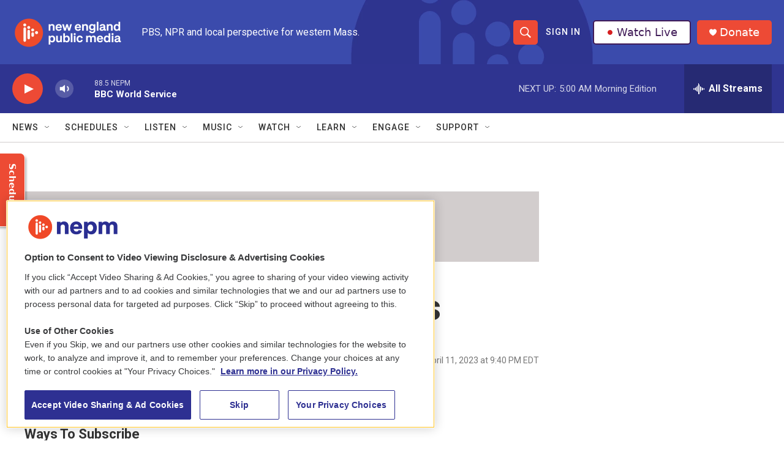

--- FILE ---
content_type: text/html;charset=UTF-8
request_url: https://www.nepm.org/podcast/the-fabulous-413/2023-04-11/the-words-of-way-finders
body_size: 35165
content:
<!DOCTYPE html>
<html class="PCEP" lang="en">
    <head>
    <meta charset="UTF-8">

    

    <style data-cssvarsponyfill="true">
        :root { --siteBgColorInverse: #121212; --primaryTextColorInverse: #ffffff; --secondaryTextColorInverse: #cccccc; --tertiaryTextColorInverse: #cccccc; --headerBgColorInverse: #000000; --headerBorderColorInverse: #858585; --headerTextColorInverse: #ffffff; --secC1_Inverse: #a2a2a2; --secC4_Inverse: #282828; --headerNavBarBgColorInverse: #121212; --headerMenuBgColorInverse: #ffffff; --headerMenuTextColorInverse: #6b2b85; --headerMenuTextColorHoverInverse: #6b2b85; --liveBlogTextColorInverse: #ffffff; --applyButtonColorInverse: #4485D5; --applyButtonTextColorInverse: #4485D5; --siteBgColor: #ffffff; --primaryTextColor: #333333; --secondaryTextColor: #666666; --secC1: #767676; --secC4: #d2cdcd; --secC5: #ffffff; --siteBgColor: #ffffff; --siteInverseBgColor: #000000; --linkColor: #1a7fc3; --linkHoverColor: #125c8e; --headerBgColor: #ffffff; --headerBgColorInverse: #000000; --headerBorderColor: #e6e6e6; --headerBorderColorInverse: #858585; --tertiaryTextColor: #1c1c1c; --headerTextColor: #ffffff; --buttonTextColor: #ffffff; --headerNavBarBgColor: #ffffff; --headerNavBarTextColor: #333333; --headerMenuBgColor: #ffffff; --headerMenuTextColor: #333333; --headerMenuTextColorHover: #68ac4d; --liveBlogTextColor: #282829; --applyButtonColor: #194173; --applyButtonTextColor: #2c4273; --primaryColor1: #2f3490; --primaryColor2: #ed4a35; --breakingColor: #ff6f00; --secC2: #cccccc; --secC3: #e6e6e6; --secC5: #ffffff; --linkColor: #1a7fc3; --linkHoverColor: #125c8e; --donateBGColor: #ed4a35; --headerIconColor: #ffffff; --hatButtonBgColor: #ffffff; --hatButtonBgHoverColor: #411c58; --hatButtonBorderColor: #411c58; --hatButtonBorderHoverColor: #ffffff; --hatButtoniconColor: #d62021; --hatButtonTextColor: #411c58; --hatButtonTextHoverColor: #ffffff; --footerTextColor: #ffffff; --footerTextBgColor: #ffffff; --footerPartnersBgColor: #000000; --listBorderColor: #030202; --gridBorderColor: #e6e6e6; --tagButtonBorderColor: #1a7fc3; --tagButtonTextColor: #1a7fc3; --breakingTextColor: #ffffff; --sectionTextColor: #ffffff; --contentWidth: 1240px; --primaryHeadlineFont: sans-serif; --secHlFont: sans-serif; --bodyFont: sans-serif; --colorWhite: #ffffff; --colorBlack: #000000;} .fonts-loaded { --primaryHeadlineFont: "Roboto"; --secHlFont: "Roboto"; --bodyFont: "Roboto"; --liveBlogBodyFont: "Roboto";}
    </style>

    

    <meta property="og:title" content="The words of way finders">

    <meta property="og:url" content="https://www.nepm.org/podcast/the-fabulous-413/2023-04-11/the-words-of-way-finders">

    <meta property="og:image" content="https://npr.brightspotcdn.com/dims4/default/e7a1bf4/2147483647/strip/true/crop/1632x857+0+0/resize/1200x630!/quality/90/?url=http%3A%2F%2Fnpr-brightspot.s3.amazonaws.com%2F74%2F2b%2F08b0fb8540ab8e44be31a85fe062%2Fcredit-john-solem-at-umass.png">

    
    <meta property="og:image:url" content="https://npr.brightspotcdn.com/dims4/default/e7a1bf4/2147483647/strip/true/crop/1632x857+0+0/resize/1200x630!/quality/90/?url=http%3A%2F%2Fnpr-brightspot.s3.amazonaws.com%2F74%2F2b%2F08b0fb8540ab8e44be31a85fe062%2Fcredit-john-solem-at-umass.png">
    
    <meta property="og:image:width" content="1200">
    <meta property="og:image:height" content="630">
    <meta property="og:image:type" content="image/png">
    
    <meta property="og:image:alt" content="Poet Martín Espada.">
    

    <meta property="og:description" content="H. John Fisher of Way Finders in Springfield speaks on housing issues and the conference they&#x27;re hosting, and professor and poet Martín Espada speaks on his work and its connection to the greater community.">

    <meta property="og:site_name" content="New England Public Media">


<meta name="disqus.shortname" content="npr-wfcr">
<meta name="disqus.url" content="https://www.nepm.org/podcast/the-fabulous-413/2023-04-11/the-words-of-way-finders">
<meta name="disqus.title" content="The words of way finders">
<meta name="disqus.identifier" content="00000187-71b7-d083-a3cf-73b737270000">
    <meta property="fb:app_id" content="913637279365130">


    
    <meta name="twitter:card" content="summary_large_image"/>
    
    
    
    
    <meta name="twitter:description" content="H. John Fisher of Way Finders in Springfield speaks on housing issues and the conference they&#x27;re hosting, and professor and poet Martín Espada speaks on his work and its connection to the greater community."/>
    
    
    <meta name="twitter:image" content="https://npr.brightspotcdn.com/dims4/default/1081e9c/2147483647/strip/true/crop/1632x918+0+0/resize/1200x675!/quality/90/?url=http%3A%2F%2Fnpr-brightspot.s3.amazonaws.com%2F74%2F2b%2F08b0fb8540ab8e44be31a85fe062%2Fcredit-john-solem-at-umass.png"/>

    
    <meta name="twitter:image:alt" content="Poet Martín Espada."/>
    
    
    <meta name="twitter:site" content="@nepublicmedia"/>
    
    
    
    <meta name="twitter:title" content="The words of way finders"/>
    


    <link data-cssvarsponyfill="true" class="Webpack-css" rel="stylesheet" href="https://npr.brightspotcdn.com/resource/00000177-1bc0-debb-a57f-dfcf4a950000/styleguide/All.min.0db89f2a608a6b13cec2d9fc84f71c45.gz.css">

    

    <style>.FooterNavigation-items-item {
    display: inline-block
}</style>
<style>[class*='-articleBody'] > ul,
[class*='-articleBody'] > ul ul {
    list-style-type: disc;
}</style>
<style>.AudioEnhancement {
	background: #d2cdcd;}
.AudioEnhancement-description, .AudioEnhancement-title {
	color: #2f3490;}
</style>


    <meta name="viewport" content="width=device-width, initial-scale=1, viewport-fit=cover"><title>The words of way finders | New England Public Media</title><meta name="description" content="H. John Fisher of Way Finders in Springfield speaks on housing issues and the conference they&#x27;re hosting, and professor and poet Martín Espada speaks on his work and its connection to the greater community."><link rel="canonical" href="https://www.nepm.org/podcast/the-fabulous-413/2023-04-11/the-words-of-way-finders"><meta name="brightspot.contentId" content="00000187-71b7-d083-a3cf-73b737270000"><link rel="apple-touch-icon"sizes="180x180"href="/apple-touch-icon.png"><link rel="icon"type="image/png"href="/favicon-32x32.png"><link rel="icon"type="image/png"href="/favicon-16x16.png">
    
    
    <meta name="brightspot-dataLayer" content="{
  &quot;author&quot; : &quot;Monte Belmonte, Kaliis Smith&quot;,
  &quot;bspStoryId&quot; : &quot;00000187-71b7-d083-a3cf-73b737270000&quot;,
  &quot;category&quot; : &quot;Interviews &amp; Talk&quot;,
  &quot;inlineAudio&quot; : 1,
  &quot;keywords&quot; : &quot;ARTS &amp; CULTURE,WESTERN MASSACHUSETTS,BOOKS,HOUSING,HIGHER EDUCATION&quot;,
  &quot;nprCmsSite&quot; : true,
  &quot;nprStoryId&quot; : &quot;&quot;,
  &quot;pageType&quot; : &quot;podcast-episode&quot;,
  &quot;program&quot; : &quot;The Fabulous 413&quot;,
  &quot;publishedDate&quot; : &quot;2023-04-11T21:40:42Z&quot;,
  &quot;siteName&quot; : &quot;New England Public Media&quot;,
  &quot;station&quot; : &quot;New England Public Media&quot;,
  &quot;stationOrgId&quot; : &quot;1177&quot;,
  &quot;storyOrgId&quot; : &quot;0&quot;,
  &quot;storyTheme&quot; : &quot;podcast-episode&quot;,
  &quot;storyTitle&quot; : &quot;The words of way finders&quot;,
  &quot;timezone&quot; : &quot;America/New_York&quot;,
  &quot;wordCount&quot; : 0,
  &quot;series&quot; : &quot;&quot;
}">
    <script id="brightspot-dataLayer">
        (function () {
            var dataValue = document.head.querySelector('meta[name="brightspot-dataLayer"]').content;
            if (dataValue) {
                window.brightspotDataLayer = JSON.parse(dataValue);
            }
        })();
    </script>

    <script type="application/ld+json">{"@context":"http://schema.org","@type":"PodcastEpisode","description":"H. John Fisher of Way Finders in Springfield speaks on housing issues and the conference they're hosting, and professor and poet Martín Espada speaks on his work and its connection to the greater community.","episodeNumber":"134","image":{"@context":"http://schema.org","@type":"ImageObject","height":"948","url":"https://npr.brightspotcdn.com/74/2b/08b0fb8540ab8e44be31a85fe062/credit-john-solem-at-umass.png","width":"1632"},"name":"The words of way finders","partOfSeries":{"@context":"http://schema.org","@type":"PodcastSeries","image":{"@context":"http://schema.org","@type":"ImageObject","height":"5000","url":"https://npr.brightspotcdn.com/f8/8e/224b79ae4814abf74e69602eb084/f413-podcast-final-092123-01.jpg","width":"5000"},"name":"The Fabulous 413","url":"https://www.nepm.org/podcast/the-fabulous-413"},"url":"https://www.nepm.org/podcast/the-fabulous-413/2023-04-11/the-words-of-way-finders"}</script><link rel="amphtml" href="https://www.nepm.org/podcast/the-fabulous-413/2023-04-11/the-words-of-way-finders?_amp=true">

    

    
    <script src="https://npr.brightspotcdn.com/resource/00000177-1bc0-debb-a57f-dfcf4a950000/styleguide/All.min.fd8f7fccc526453c829dde80fc7c2ef5.gz.js" async></script>
    

    <script type="application/ld+json">{"@context":"http://schema.org","@type":"NewsArticle","author":[{"@context":"http://schema.org","@type":"Person","name":"Monte Belmonte","url":"https://www.nepm.org/people/monte-belmonte"},{"@context":"http://schema.org","@type":"Person","name":"Kaliis Smith","url":"https://www.nepm.org/people/kaliis-smith"}],"dateModified":"2023-04-12T12:52:29Z","datePublished":"2023-04-11T21:40:42Z","headline":"The words of way finders","image":{"@context":"http://schema.org","@type":"ImageObject","height":"948","url":"https://npr.brightspotcdn.com/74/2b/08b0fb8540ab8e44be31a85fe062/credit-john-solem-at-umass.png","width":"1632"},"mainEntityOfPage":{"@type":"NewsArticle","@id":"https://www.nepm.org/podcast/the-fabulous-413/2023-04-11/the-words-of-way-finders"},"publisher":{"@type":"Organization","name":"New England Public Media","logo":{"@context":"http://schema.org","@type":"ImageObject","height":"60","url":"https://npr.brightspotcdn.com/dims4/default/3cb5d1a/2147483647/resize/x60/quality/90/?url=http%3A%2F%2Fnpr-brightspot.s3.amazonaws.com%2Ff5%2F8c%2Fbf562c3a4db2bdf8bb9c7e9efed4%2Fnepm-stacked-wordmark-color-white-type.png","width":"184"}}}</script><script type="application/ld+json">{"@context":"http://schema.org","@type":"BreadcrumbList","itemListElement":[{"@context":"http://schema.org","@type":"ListItem","item":"https://www.nepm.org/podcast/the-fabulous-413","name":"The Fabulous 413","position":"1"}]}</script><meta name="gtm-dataLayer" content="{
  &quot;gtmAuthor&quot; : &quot;Monte Belmonte, Kaliis Smith&quot;,
  &quot;gtmBspStoryId&quot; : &quot;00000187-71b7-d083-a3cf-73b737270000&quot;,
  &quot;gtmCategory&quot; : &quot;Interviews &amp; Talk&quot;,
  &quot;gtmInlineAudio&quot; : 1,
  &quot;gtmKeywords&quot; : &quot;ARTS &amp; CULTURE,WESTERN MASSACHUSETTS,BOOKS,HOUSING,HIGHER EDUCATION&quot;,
  &quot;gtmNprCmsSite&quot; : true,
  &quot;gtmNprStoryId&quot; : &quot;&quot;,
  &quot;gtmPageType&quot; : &quot;podcast-episode&quot;,
  &quot;gtmProgram&quot; : &quot;The Fabulous 413&quot;,
  &quot;gtmPublishedDate&quot; : &quot;2023-04-11T21:40:42Z&quot;,
  &quot;gtmSiteName&quot; : &quot;New England Public Media&quot;,
  &quot;gtmStation&quot; : &quot;New England Public Media&quot;,
  &quot;gtmStationOrgId&quot; : &quot;1177&quot;,
  &quot;gtmStoryOrgId&quot; : &quot;0&quot;,
  &quot;gtmStoryTheme&quot; : &quot;podcast-episode&quot;,
  &quot;gtmStoryTitle&quot; : &quot;The words of way finders&quot;,
  &quot;gtmTimezone&quot; : &quot;America/New_York&quot;,
  &quot;gtmWordCount&quot; : 0,
  &quot;gtmSeries&quot; : &quot;&quot;
}"><script>

    (function () {
        var dataValue = document.head.querySelector('meta[name="gtm-dataLayer"]').content;
        if (dataValue) {
            window.dataLayer = window.dataLayer || [];
            dataValue = JSON.parse(dataValue);
            dataValue['event'] = 'gtmFirstView';
            window.dataLayer.push(dataValue);
        }
    })();

    (function(w,d,s,l,i){w[l]=w[l]||[];w[l].push({'gtm.start':
            new Date().getTime(),event:'gtm.js'});var f=d.getElementsByTagName(s)[0],
        j=d.createElement(s),dl=l!='dataLayer'?'&l='+l:'';j.async=true;j.src=
        'https://www.googletagmanager.com/gtm.js?id='+i+dl;f.parentNode.insertBefore(j,f);
})(window,document,'script','dataLayer','GTM-N39QFDR');</script><script type="application/ld+json">{"@context":"http://schema.org","@type":"ListenAction","description":"H. John Fisher of Way Finders in Springfield speaks on housing issues and the conference they're hosting, and professor and poet Martín Espada speaks on his work and its connection to the greater community.","name":"The words of way finders","provider":"New England Public Media"}</script><!-- no longer used, moved disqus script to be loaded by ps-disqus-comment-module.js to avoid errors --><script>

  window.fbAsyncInit = function() {
      FB.init({
          
              appId : '913637279365130',
          
          xfbml : true,
          version : 'v2.9'
      });
  };

  (function(d, s, id){
     var js, fjs = d.getElementsByTagName(s)[0];
     if (d.getElementById(id)) {return;}
     js = d.createElement(s); js.id = id;
     js.src = "//connect.facebook.net/en_US/sdk.js";
     fjs.parentNode.insertBefore(js, fjs);
   }(document, 'script', 'facebook-jssdk'));
</script>
<script async="async" src="https://securepubads.g.doubleclick.net/tag/js/gpt.js"></script>
<script type="text/javascript">
    // Google tag setup
    var googletag = googletag || {};
    googletag.cmd = googletag.cmd || [];

    googletag.cmd.push(function () {
        // @see https://developers.google.com/publisher-tag/reference#googletag.PubAdsService_enableLazyLoad
        googletag.pubads().enableLazyLoad({
            fetchMarginPercent: 100, // fetch and render ads within this % of viewport
            renderMarginPercent: 100,
            mobileScaling: 1  // Same on mobile.
        });

        googletag.pubads().enableSingleRequest()
        googletag.pubads().enableAsyncRendering()
        googletag.pubads().collapseEmptyDivs()
        googletag.pubads().disableInitialLoad()
        googletag.enableServices()
    })
</script>
<script>window.addEventListener('DOMContentLoaded', (event) => {
    window.nulldurationobserver = new MutationObserver(function (mutations) {
        document.querySelectorAll('.StreamPill-duration').forEach(pill => { 
      if (pill.innerText == "LISTENNULL") {
         pill.innerText = "LISTEN"
      } 
    });
      });

      window.nulldurationobserver.observe(document.body, {
        childList: true,
        subtree: true
      });
});
</script>
<script></script>
<!-- OneTrust Cookies Consent Notice start for www.nepm.org test -->
<script src="https://cdn.cookielaw.org/scripttemplates/otSDKStub.js"  type="text/javascript" charset="UTF-8" data-domain-script="0195ba6d-20aa-7555-82b3-bc84cc60a287" ></script>
<script type="text/javascript">
function OptanonWrapper() { 
if (document.getElementById('onetrust-banner-sdk')) {
    // Get the buttons and container
    let acceptBtn = document.getElementById("onetrust-accept-btn-handler");
    let declineBtn = document.getElementById("onetrust-reject-all-handler");
    let cookieSettingsBtn = document.getElementById("onetrust-pc-btn-handler");
    let btnContainer = document.getElementById("onetrust-button-group");
    // Set button order for banner
    btnContainer.append(acceptBtn, declineBtn, cookieSettingsBtn)
}
}
</script>
<!-- OneTrust Cookies Consent Notice end for www.nepm.org  -->
<script></script>
<script> (function(c,l,a,r,i,t,y){
        c[a]=c[a]||function(){(c[a].q=c[a].q||[]).push(arguments)};
        t=l.createElement(r);t.async=1;t.src="https://www.clarity.ms/tag/"+i;
        y=l.getElementsByTagName(r)[0];y.parentNode.insertBefore(t,y);
    })(window, document, "clarity", "script", "k2cypfmbq7");</script>


    <script>
        var head = document.getElementsByTagName('head')
        head = head[0]
        var link = document.createElement('link');
        link.setAttribute('href', 'https://fonts.googleapis.com/css?family=Roboto|Roboto|Roboto:400,500,700&display=swap');
        var relList = link.relList;

        if (relList && relList.supports('preload')) {
            link.setAttribute('as', 'style');
            link.setAttribute('rel', 'preload');
            link.setAttribute('onload', 'this.rel="stylesheet"');
            link.setAttribute('crossorigin', 'anonymous');
        } else {
            link.setAttribute('rel', 'stylesheet');
        }

        head.appendChild(link);
    </script>
</head>


    <body class="Page-body" data-content-width="1240px">
    <noscript>
    <iframe src="https://www.googletagmanager.com/ns.html?id=GTM-N39QFDR" height="0" width="0" style="display:none;visibility:hidden"></iframe>
</noscript>
        

    <!-- Putting icons here, so we don't have to include in a bunch of -body hbs's -->
<svg xmlns="http://www.w3.org/2000/svg" style="display:none" id="iconsMap1" class="iconsMap">
    <symbol id="play-icon" viewBox="0 0 115 115">
        <polygon points="0,0 115,57.5 0,115" fill="currentColor" />
    </symbol>
    <symbol id="grid" viewBox="0 0 32 32">
            <g>
                <path d="M6.4,5.7 C6.4,6.166669 6.166669,6.4 5.7,6.4 L0.7,6.4 C0.233331,6.4 0,6.166669 0,5.7 L0,0.7 C0,0.233331 0.233331,0 0.7,0 L5.7,0 C6.166669,0 6.4,0.233331 6.4,0.7 L6.4,5.7 Z M19.2,5.7 C19.2,6.166669 18.966669,6.4 18.5,6.4 L13.5,6.4 C13.033331,6.4 12.8,6.166669 12.8,5.7 L12.8,0.7 C12.8,0.233331 13.033331,0 13.5,0 L18.5,0 C18.966669,0 19.2,0.233331 19.2,0.7 L19.2,5.7 Z M32,5.7 C32,6.166669 31.766669,6.4 31.3,6.4 L26.3,6.4 C25.833331,6.4 25.6,6.166669 25.6,5.7 L25.6,0.7 C25.6,0.233331 25.833331,0 26.3,0 L31.3,0 C31.766669,0 32,0.233331 32,0.7 L32,5.7 Z M6.4,18.5 C6.4,18.966669 6.166669,19.2 5.7,19.2 L0.7,19.2 C0.233331,19.2 0,18.966669 0,18.5 L0,13.5 C0,13.033331 0.233331,12.8 0.7,12.8 L5.7,12.8 C6.166669,12.8 6.4,13.033331 6.4,13.5 L6.4,18.5 Z M19.2,18.5 C19.2,18.966669 18.966669,19.2 18.5,19.2 L13.5,19.2 C13.033331,19.2 12.8,18.966669 12.8,18.5 L12.8,13.5 C12.8,13.033331 13.033331,12.8 13.5,12.8 L18.5,12.8 C18.966669,12.8 19.2,13.033331 19.2,13.5 L19.2,18.5 Z M32,18.5 C32,18.966669 31.766669,19.2 31.3,19.2 L26.3,19.2 C25.833331,19.2 25.6,18.966669 25.6,18.5 L25.6,13.5 C25.6,13.033331 25.833331,12.8 26.3,12.8 L31.3,12.8 C31.766669,12.8 32,13.033331 32,13.5 L32,18.5 Z M6.4,31.3 C6.4,31.766669 6.166669,32 5.7,32 L0.7,32 C0.233331,32 0,31.766669 0,31.3 L0,26.3 C0,25.833331 0.233331,25.6 0.7,25.6 L5.7,25.6 C6.166669,25.6 6.4,25.833331 6.4,26.3 L6.4,31.3 Z M19.2,31.3 C19.2,31.766669 18.966669,32 18.5,32 L13.5,32 C13.033331,32 12.8,31.766669 12.8,31.3 L12.8,26.3 C12.8,25.833331 13.033331,25.6 13.5,25.6 L18.5,25.6 C18.966669,25.6 19.2,25.833331 19.2,26.3 L19.2,31.3 Z M32,31.3 C32,31.766669 31.766669,32 31.3,32 L26.3,32 C25.833331,32 25.6,31.766669 25.6,31.3 L25.6,26.3 C25.6,25.833331 25.833331,25.6 26.3,25.6 L31.3,25.6 C31.766669,25.6 32,25.833331 32,26.3 L32,31.3 Z" id=""></path>
            </g>
    </symbol>
    <symbol id="radio-stream" width="18" height="19" viewBox="0 0 18 19">
        <g fill="currentColor" fill-rule="nonzero">
            <path d="M.5 8c-.276 0-.5.253-.5.565v1.87c0 .312.224.565.5.565s.5-.253.5-.565v-1.87C1 8.253.776 8 .5 8zM2.5 8c-.276 0-.5.253-.5.565v1.87c0 .312.224.565.5.565s.5-.253.5-.565v-1.87C3 8.253 2.776 8 2.5 8zM3.5 7c-.276 0-.5.276-.5.617v3.766c0 .34.224.617.5.617s.5-.276.5-.617V7.617C4 7.277 3.776 7 3.5 7zM5.5 6c-.276 0-.5.275-.5.613v5.774c0 .338.224.613.5.613s.5-.275.5-.613V6.613C6 6.275 5.776 6 5.5 6zM6.5 4c-.276 0-.5.26-.5.58v8.84c0 .32.224.58.5.58s.5-.26.5-.58V4.58C7 4.26 6.776 4 6.5 4zM8.5 0c-.276 0-.5.273-.5.61v17.78c0 .337.224.61.5.61s.5-.273.5-.61V.61C9 .273 8.776 0 8.5 0zM9.5 2c-.276 0-.5.274-.5.612v14.776c0 .338.224.612.5.612s.5-.274.5-.612V2.612C10 2.274 9.776 2 9.5 2zM11.5 5c-.276 0-.5.276-.5.616v8.768c0 .34.224.616.5.616s.5-.276.5-.616V5.616c0-.34-.224-.616-.5-.616zM12.5 6c-.276 0-.5.262-.5.584v4.832c0 .322.224.584.5.584s.5-.262.5-.584V6.584c0-.322-.224-.584-.5-.584zM14.5 7c-.276 0-.5.29-.5.647v3.706c0 .357.224.647.5.647s.5-.29.5-.647V7.647C15 7.29 14.776 7 14.5 7zM15.5 8c-.276 0-.5.253-.5.565v1.87c0 .312.224.565.5.565s.5-.253.5-.565v-1.87c0-.312-.224-.565-.5-.565zM17.5 8c-.276 0-.5.253-.5.565v1.87c0 .312.224.565.5.565s.5-.253.5-.565v-1.87c0-.312-.224-.565-.5-.565z"/>
        </g>
    </symbol>
    <symbol id="icon-magnify" viewBox="0 0 31 31">
        <g>
            <path fill-rule="evenodd" d="M22.604 18.89l-.323.566 8.719 8.8L28.255 31l-8.719-8.8-.565.404c-2.152 1.346-4.386 2.018-6.7 2.018-3.39 0-6.284-1.21-8.679-3.632C1.197 18.568 0 15.66 0 12.27c0-3.39 1.197-6.283 3.592-8.678C5.987 1.197 8.88 0 12.271 0c3.39 0 6.283 1.197 8.678 3.592 2.395 2.395 3.593 5.288 3.593 8.679 0 2.368-.646 4.574-1.938 6.62zM19.162 5.77C17.322 3.925 15.089 3 12.46 3c-2.628 0-4.862.924-6.702 2.77C3.92 7.619 3 9.862 3 12.5c0 2.639.92 4.882 2.76 6.73C7.598 21.075 9.832 22 12.46 22c2.629 0 4.862-.924 6.702-2.77C21.054 17.33 22 15.085 22 12.5c0-2.586-.946-4.83-2.838-6.73z"/>
        </g>
    </symbol>
    <symbol id="burger-menu" viewBox="0 0 14 10">
        <g>
            <path fill-rule="evenodd" d="M0 5.5v-1h14v1H0zM0 1V0h14v1H0zm0 9V9h14v1H0z"></path>
        </g>
    </symbol>
    <symbol id="close-x" viewBox="0 0 14 14">
        <g>
            <path fill-rule="nonzero" d="M6.336 7L0 .664.664 0 7 6.336 13.336 0 14 .664 7.664 7 14 13.336l-.664.664L7 7.664.664 14 0 13.336 6.336 7z"></path>
        </g>
    </symbol>
    <symbol id="share-more-arrow" viewBox="0 0 512 512" style="enable-background:new 0 0 512 512;">
        <g>
            <g>
                <path d="M512,241.7L273.643,3.343v156.152c-71.41,3.744-138.015,33.337-188.958,84.28C30.075,298.384,0,370.991,0,448.222v60.436
                    l29.069-52.985c45.354-82.671,132.173-134.027,226.573-134.027c5.986,0,12.004,0.212,18.001,0.632v157.779L512,241.7z
                    M255.642,290.666c-84.543,0-163.661,36.792-217.939,98.885c26.634-114.177,129.256-199.483,251.429-199.483h15.489V78.131
                    l163.568,163.568L304.621,405.267V294.531l-13.585-1.683C279.347,291.401,267.439,290.666,255.642,290.666z"></path>
            </g>
        </g>
    </symbol>
    <symbol id="chevron" viewBox="0 0 100 100">
        <g>
            <path d="M22.4566257,37.2056786 L-21.4456527,71.9511488 C-22.9248661,72.9681457 -24.9073712,72.5311671 -25.8758148,70.9765924 L-26.9788683,69.2027424 C-27.9450684,67.6481676 -27.5292733,65.5646602 -26.0500598,64.5484493 L20.154796,28.2208967 C21.5532435,27.2597011 23.3600078,27.2597011 24.759951,28.2208967 L71.0500598,64.4659264 C72.5292733,65.4829232 72.9450684,67.5672166 71.9788683,69.1217913 L70.8750669,70.8956413 C69.9073712,72.4502161 67.9241183,72.8848368 66.4449048,71.8694118 L22.4566257,37.2056786 Z" id="Transparent-Chevron" transform="translate(22.500000, 50.000000) rotate(90.000000) translate(-22.500000, -50.000000) "></path>
        </g>
    </symbol>
</svg>

<svg xmlns="http://www.w3.org/2000/svg" style="display:none" id="iconsMap2" class="iconsMap">
    <symbol id="mono-icon-facebook" viewBox="0 0 10 19">
        <path fill-rule="evenodd" d="M2.707 18.25V10.2H0V7h2.707V4.469c0-1.336.375-2.373 1.125-3.112C4.582.62 5.578.25 6.82.25c1.008 0 1.828.047 2.461.14v2.848H7.594c-.633 0-1.067.14-1.301.422-.188.235-.281.61-.281 1.125V7H9l-.422 3.2H6.012v8.05H2.707z"></path>
    </symbol>
    <symbol id="mono-icon-instagram" viewBox="0 0 17 17">
        <g>
            <path fill-rule="evenodd" d="M8.281 4.207c.727 0 1.4.182 2.022.545a4.055 4.055 0 0 1 1.476 1.477c.364.62.545 1.294.545 2.021 0 .727-.181 1.4-.545 2.021a4.055 4.055 0 0 1-1.476 1.477 3.934 3.934 0 0 1-2.022.545c-.726 0-1.4-.182-2.021-.545a4.055 4.055 0 0 1-1.477-1.477 3.934 3.934 0 0 1-.545-2.021c0-.727.182-1.4.545-2.021A4.055 4.055 0 0 1 6.26 4.752a3.934 3.934 0 0 1 2.021-.545zm0 6.68a2.54 2.54 0 0 0 1.864-.774 2.54 2.54 0 0 0 .773-1.863 2.54 2.54 0 0 0-.773-1.863 2.54 2.54 0 0 0-1.864-.774 2.54 2.54 0 0 0-1.863.774 2.54 2.54 0 0 0-.773 1.863c0 .727.257 1.348.773 1.863a2.54 2.54 0 0 0 1.863.774zM13.45 4.03c-.023.258-.123.48-.299.668a.856.856 0 0 1-.65.281.913.913 0 0 1-.668-.28.913.913 0 0 1-.281-.669c0-.258.094-.48.281-.668a.913.913 0 0 1 .668-.28c.258 0 .48.093.668.28.187.188.281.41.281.668zm2.672.95c.023.656.035 1.746.035 3.269 0 1.523-.017 2.62-.053 3.287-.035.668-.134 1.248-.298 1.74a4.098 4.098 0 0 1-.967 1.53 4.098 4.098 0 0 1-1.53.966c-.492.164-1.072.264-1.74.3-.668.034-1.763.052-3.287.052-1.523 0-2.619-.018-3.287-.053-.668-.035-1.248-.146-1.74-.334a3.747 3.747 0 0 1-1.53-.931 4.098 4.098 0 0 1-.966-1.53c-.164-.492-.264-1.072-.299-1.74C.424 10.87.406 9.773.406 8.25S.424 5.63.46 4.963c.035-.668.135-1.248.299-1.74.21-.586.533-1.096.967-1.53A4.098 4.098 0 0 1 3.254.727c.492-.164 1.072-.264 1.74-.3C5.662.394 6.758.376 8.281.376c1.524 0 2.62.018 3.287.053.668.035 1.248.135 1.74.299a4.098 4.098 0 0 1 2.496 2.496c.165.492.27 1.078.317 1.757zm-1.687 7.91c.14-.399.234-1.032.28-1.899.024-.515.036-1.242.036-2.18V7.689c0-.961-.012-1.688-.035-2.18-.047-.89-.14-1.524-.281-1.899a2.537 2.537 0 0 0-1.512-1.511c-.375-.14-1.008-.235-1.899-.282a51.292 51.292 0 0 0-2.18-.035H7.72c-.938 0-1.664.012-2.18.035-.867.047-1.5.141-1.898.282a2.537 2.537 0 0 0-1.512 1.511c-.14.375-.234 1.008-.281 1.899a51.292 51.292 0 0 0-.036 2.18v1.125c0 .937.012 1.664.036 2.18.047.866.14 1.5.28 1.898.306.726.81 1.23 1.513 1.511.398.141 1.03.235 1.898.282.516.023 1.242.035 2.18.035h1.125c.96 0 1.687-.012 2.18-.035.89-.047 1.523-.141 1.898-.282.726-.304 1.23-.808 1.512-1.511z"></path>
        </g>
    </symbol>
    <symbol id="mono-icon-email" viewBox="0 0 512 512">
        <g>
            <path d="M67,148.7c11,5.8,163.8,89.1,169.5,92.1c5.7,3,11.5,4.4,20.5,4.4c9,0,14.8-1.4,20.5-4.4c5.7-3,158.5-86.3,169.5-92.1
                c4.1-2.1,11-5.9,12.5-10.2c2.6-7.6-0.2-10.5-11.3-10.5H257H65.8c-11.1,0-13.9,3-11.3,10.5C56,142.9,62.9,146.6,67,148.7z"></path>
            <path d="M455.7,153.2c-8.2,4.2-81.8,56.6-130.5,88.1l82.2,92.5c2,2,2.9,4.4,1.8,5.6c-1.2,1.1-3.8,0.5-5.9-1.4l-98.6-83.2
                c-14.9,9.6-25.4,16.2-27.2,17.2c-7.7,3.9-13.1,4.4-20.5,4.4c-7.4,0-12.8-0.5-20.5-4.4c-1.9-1-12.3-7.6-27.2-17.2l-98.6,83.2
                c-2,2-4.7,2.6-5.9,1.4c-1.2-1.1-0.3-3.6,1.7-5.6l82.1-92.5c-48.7-31.5-123.1-83.9-131.3-88.1c-8.8-4.5-9.3,0.8-9.3,4.9
                c0,4.1,0,205,0,205c0,9.3,13.7,20.9,23.5,20.9H257h185.5c9.8,0,21.5-11.7,21.5-20.9c0,0,0-201,0-205
                C464,153.9,464.6,148.7,455.7,153.2z"></path>
        </g>
    </symbol>
    <symbol id="default-image" width="24" height="24" viewBox="0 0 24 24" fill="none" stroke="currentColor" stroke-width="2" stroke-linecap="round" stroke-linejoin="round" class="feather feather-image">
        <rect x="3" y="3" width="18" height="18" rx="2" ry="2"></rect>
        <circle cx="8.5" cy="8.5" r="1.5"></circle>
        <polyline points="21 15 16 10 5 21"></polyline>
    </symbol>
    <symbol id="icon-email" width="18px" viewBox="0 0 20 14">
        <g id="Symbols" stroke="none" stroke-width="1" fill="none" fill-rule="evenodd" stroke-linecap="round" stroke-linejoin="round">
            <g id="social-button-bar" transform="translate(-125.000000, -8.000000)" stroke="#000000">
                <g id="Group-2" transform="translate(120.000000, 0.000000)">
                    <g id="envelope" transform="translate(6.000000, 9.000000)">
                        <path d="M17.5909091,10.6363636 C17.5909091,11.3138182 17.0410909,11.8636364 16.3636364,11.8636364 L1.63636364,11.8636364 C0.958909091,11.8636364 0.409090909,11.3138182 0.409090909,10.6363636 L0.409090909,1.63636364 C0.409090909,0.958090909 0.958909091,0.409090909 1.63636364,0.409090909 L16.3636364,0.409090909 C17.0410909,0.409090909 17.5909091,0.958090909 17.5909091,1.63636364 L17.5909091,10.6363636 L17.5909091,10.6363636 Z" id="Stroke-406"></path>
                        <polyline id="Stroke-407" points="17.1818182 0.818181818 9 7.36363636 0.818181818 0.818181818"></polyline>
                    </g>
                </g>
            </g>
        </g>
    </symbol>
    <symbol id="mono-icon-print" viewBox="0 0 12 12">
        <g fill-rule="evenodd">
            <path fill-rule="nonzero" d="M9 10V7H3v3H1a1 1 0 0 1-1-1V4a1 1 0 0 1 1-1h10a1 1 0 0 1 1 1v3.132A2.868 2.868 0 0 1 9.132 10H9zm.5-4.5a1 1 0 1 0 0-2 1 1 0 0 0 0 2zM3 0h6v2H3z"></path>
            <path d="M4 8h4v4H4z"></path>
        </g>
    </symbol>
    <symbol id="mono-icon-copylink" viewBox="0 0 12 12">
        <g fill-rule="evenodd">
            <path d="M10.199 2.378c.222.205.4.548.465.897.062.332.016.614-.132.774L8.627 6.106c-.187.203-.512.232-.75-.014a.498.498 0 0 0-.706.028.499.499 0 0 0 .026.706 1.509 1.509 0 0 0 2.165-.04l1.903-2.06c.37-.398.506-.98.382-1.636-.105-.557-.392-1.097-.77-1.445L9.968.8C9.591.452 9.03.208 8.467.145 7.803.072 7.233.252 6.864.653L4.958 2.709a1.509 1.509 0 0 0 .126 2.161.5.5 0 1 0 .68-.734c-.264-.218-.26-.545-.071-.747L7.597 1.33c.147-.16.425-.228.76-.19.353.038.71.188.931.394l.91.843.001.001zM1.8 9.623c-.222-.205-.4-.549-.465-.897-.062-.332-.016-.614.132-.774l1.905-2.057c.187-.203.512-.232.75.014a.498.498 0 0 0 .706-.028.499.499 0 0 0-.026-.706 1.508 1.508 0 0 0-2.165.04L.734 7.275c-.37.399-.506.98-.382 1.637.105.557.392 1.097.77 1.445l.91.843c.376.35.937.594 1.5.656.664.073 1.234-.106 1.603-.507L7.04 9.291a1.508 1.508 0 0 0-.126-2.16.5.5 0 0 0-.68.734c.264.218.26.545.071.747l-1.904 2.057c-.147.16-.425.228-.76.191-.353-.038-.71-.188-.931-.394l-.91-.843z"></path>
            <path d="M8.208 3.614a.5.5 0 0 0-.707.028L3.764 7.677a.5.5 0 0 0 .734.68L8.235 4.32a.5.5 0 0 0-.027-.707"></path>
        </g>
    </symbol>
    <symbol id="mono-icon-linkedin" viewBox="0 0 16 17">
        <g fill-rule="evenodd">
            <path d="M3.734 16.125H.464V5.613h3.27zM2.117 4.172c-.515 0-.96-.188-1.336-.563A1.825 1.825 0 0 1 .22 2.273c0-.515.187-.96.562-1.335.375-.375.82-.563 1.336-.563.516 0 .961.188 1.336.563.375.375.563.82.563 1.335 0 .516-.188.961-.563 1.336-.375.375-.82.563-1.336.563zM15.969 16.125h-3.27v-5.133c0-.844-.07-1.453-.21-1.828-.259-.633-.762-.95-1.512-.95s-1.278.282-1.582.845c-.235.421-.352 1.043-.352 1.863v5.203H5.809V5.613h3.128v1.442h.036c.234-.469.609-.856 1.125-1.16.562-.375 1.218-.563 1.968-.563 1.524 0 2.59.48 3.2 1.441.468.774.703 1.97.703 3.586v5.766z"></path>
        </g>
    </symbol>
    <symbol id="mono-icon-pinterest" viewBox="0 0 512 512">
        <g>
            <path d="M256,32C132.3,32,32,132.3,32,256c0,91.7,55.2,170.5,134.1,205.2c-0.6-15.6-0.1-34.4,3.9-51.4
                c4.3-18.2,28.8-122.1,28.8-122.1s-7.2-14.3-7.2-35.4c0-33.2,19.2-58,43.2-58c20.4,0,30.2,15.3,30.2,33.6
                c0,20.5-13.1,51.1-19.8,79.5c-5.6,23.8,11.9,43.1,35.4,43.1c42.4,0,71-54.5,71-119.1c0-49.1-33.1-85.8-93.2-85.8
                c-67.9,0-110.3,50.7-110.3,107.3c0,19.5,5.8,33.3,14.8,43.9c4.1,4.9,4.7,6.9,3.2,12.5c-1.1,4.1-3.5,14-4.6,18
                c-1.5,5.7-6.1,7.7-11.2,5.6c-31.3-12.8-45.9-47-45.9-85.6c0-63.6,53.7-139.9,160.1-139.9c85.5,0,141.8,61.9,141.8,128.3
                c0,87.9-48.9,153.5-120.9,153.5c-24.2,0-46.9-13.1-54.7-27.9c0,0-13,51.6-15.8,61.6c-4.7,17.3-14,34.5-22.5,48
                c20.1,5.9,41.4,9.2,63.5,9.2c123.7,0,224-100.3,224-224C480,132.3,379.7,32,256,32z"></path>
        </g>
    </symbol>
    <symbol id="mono-icon-tumblr" viewBox="0 0 512 512">
        <g>
            <path d="M321.2,396.3c-11.8,0-22.4-2.8-31.5-8.3c-6.9-4.1-11.5-9.6-14-16.4c-2.6-6.9-3.6-22.3-3.6-46.4V224h96v-64h-96V48h-61.9
                c-2.7,21.5-7.5,44.7-14.5,58.6c-7,13.9-14,25.8-25.6,35.7c-11.6,9.9-25.6,17.9-41.9,23.3V224h48v140.4c0,19,2,33.5,5.9,43.5
                c4,10,11.1,19.5,21.4,28.4c10.3,8.9,22.8,15.7,37.3,20.5c14.6,4.8,31.4,7.2,50.4,7.2c16.7,0,30.3-1.7,44.7-5.1
                c14.4-3.4,30.5-9.3,48.2-17.6v-65.6C363.2,389.4,342.3,396.3,321.2,396.3z"></path>
        </g>
    </symbol>
    <symbol id="mono-icon-twitter" viewBox="0 0 1200 1227">
        <g>
            <path d="M714.163 519.284L1160.89 0H1055.03L667.137 450.887L357.328 0H0L468.492 681.821L0 1226.37H105.866L515.491
            750.218L842.672 1226.37H1200L714.137 519.284H714.163ZM569.165 687.828L521.697 619.934L144.011 79.6944H306.615L611.412
            515.685L658.88 583.579L1055.08 1150.3H892.476L569.165 687.854V687.828Z" fill="white"></path>
        </g>
    </symbol>
    <symbol id="mono-icon-youtube" viewBox="0 0 512 512">
        <g>
            <path fill-rule="evenodd" d="M508.6,148.8c0-45-33.1-81.2-74-81.2C379.2,65,322.7,64,265,64c-3,0-6,0-9,0s-6,0-9,0c-57.6,0-114.2,1-169.6,3.6
                c-40.8,0-73.9,36.4-73.9,81.4C1,184.6-0.1,220.2,0,255.8C-0.1,291.4,1,327,3.4,362.7c0,45,33.1,81.5,73.9,81.5
                c58.2,2.7,117.9,3.9,178.6,3.8c60.8,0.2,120.3-1,178.6-3.8c40.9,0,74-36.5,74-81.5c2.4-35.7,3.5-71.3,3.4-107
                C512.1,220.1,511,184.5,508.6,148.8z M207,353.9V157.4l145,98.2L207,353.9z"></path>
        </g>
    </symbol>
    <symbol id="mono-icon-flipboard" viewBox="0 0 500 500">
        <g>
            <path d="M0,0V500H500V0ZM400,200H300V300H200V400H100V100H400Z"></path>
        </g>
    </symbol>
    <symbol id="mono-icon-bluesky" viewBox="0 0 568 501">
        <g>
            <path d="M123.121 33.6637C188.241 82.5526 258.281 181.681 284 234.873C309.719 181.681 379.759 82.5526 444.879
            33.6637C491.866 -1.61183 568 -28.9064 568 57.9464C568 75.2916 558.055 203.659 552.222 224.501C531.947 296.954
            458.067 315.434 392.347 304.249C507.222 323.8 536.444 388.56 473.333 453.32C353.473 576.312 301.061 422.461
            287.631 383.039C285.169 375.812 284.017 372.431 284 375.306C283.983 372.431 282.831 375.812 280.369 383.039C266.939
            422.461 214.527 576.312 94.6667 453.32C31.5556 388.56 60.7778 323.8 175.653 304.249C109.933 315.434 36.0535
            296.954 15.7778 224.501C9.94525 203.659 0 75.2916 0 57.9464C0 -28.9064 76.1345 -1.61183 123.121 33.6637Z"
            fill="white">
            </path>
        </g>
    </symbol>
    <symbol id="mono-icon-threads" viewBox="0 0 192 192">
        <g>
            <path d="M141.537 88.9883C140.71 88.5919 139.87 88.2104 139.019 87.8451C137.537 60.5382 122.616 44.905 97.5619 44.745C97.4484 44.7443 97.3355 44.7443 97.222 44.7443C82.2364 44.7443 69.7731 51.1409 62.102 62.7807L75.881 72.2328C81.6116 63.5383 90.6052 61.6848 97.2286 61.6848C97.3051 61.6848 97.3819 61.6848 97.4576 61.6855C105.707 61.7381 111.932 64.1366 115.961 68.814C118.893 72.2193 120.854 76.925 121.825 82.8638C114.511 81.6207 106.601 81.2385 98.145 81.7233C74.3247 83.0954 59.0111 96.9879 60.0396 116.292C60.5615 126.084 65.4397 134.508 73.775 140.011C80.8224 144.663 89.899 146.938 99.3323 146.423C111.79 145.74 121.563 140.987 128.381 132.296C133.559 125.696 136.834 117.143 138.28 106.366C144.217 109.949 148.617 114.664 151.047 120.332C155.179 129.967 155.42 145.8 142.501 158.708C131.182 170.016 117.576 174.908 97.0135 175.059C74.2042 174.89 56.9538 167.575 45.7381 153.317C35.2355 139.966 29.8077 120.682 29.6052 96C29.8077 71.3178 35.2355 52.0336 45.7381 38.6827C56.9538 24.4249 74.2039 17.11 97.0132 16.9405C119.988 17.1113 137.539 24.4614 149.184 38.788C154.894 45.8136 159.199 54.6488 162.037 64.9503L178.184 60.6422C174.744 47.9622 169.331 37.0357 161.965 27.974C147.036 9.60668 125.202 0.195148 97.0695 0H96.9569C68.8816 0.19447 47.2921 9.6418 32.7883 28.0793C19.8819 44.4864 13.2244 67.3157 13.0007 95.9325L13 96L13.0007 96.0675C13.2244 124.684 19.8819 147.514 32.7883 163.921C47.2921 182.358 68.8816 191.806 96.9569 192H97.0695C122.03 191.827 139.624 185.292 154.118 170.811C173.081 151.866 172.51 128.119 166.26 113.541C161.776 103.087 153.227 94.5962 141.537 88.9883ZM98.4405 129.507C88.0005 130.095 77.1544 125.409 76.6196 115.372C76.2232 107.93 81.9158 99.626 99.0812 98.6368C101.047 98.5234 102.976 98.468 104.871 98.468C111.106 98.468 116.939 99.0737 122.242 100.233C120.264 124.935 108.662 128.946 98.4405 129.507Z" fill="white"></path>
        </g>
    </symbol>
 </svg>

<svg xmlns="http://www.w3.org/2000/svg" style="display:none" id="iconsMap3" class="iconsMap">
    <symbol id="volume-mute" x="0px" y="0px" viewBox="0 0 24 24" style="enable-background:new 0 0 24 24;">
        <polygon fill="currentColor" points="11,5 6,9 2,9 2,15 6,15 11,19 "/>
        <line style="fill:none;stroke:currentColor;stroke-width:2;stroke-linecap:round;stroke-linejoin:round;" x1="23" y1="9" x2="17" y2="15"/>
        <line style="fill:none;stroke:currentColor;stroke-width:2;stroke-linecap:round;stroke-linejoin:round;" x1="17" y1="9" x2="23" y2="15"/>
    </symbol>
    <symbol id="volume-low" x="0px" y="0px" viewBox="0 0 24 24" style="enable-background:new 0 0 24 24;" xml:space="preserve">
        <polygon fill="currentColor" points="11,5 6,9 2,9 2,15 6,15 11,19 "/>
    </symbol>
    <symbol id="volume-mid" x="0px" y="0px" viewBox="0 0 24 24" style="enable-background:new 0 0 24 24;">
        <polygon fill="currentColor" points="11,5 6,9 2,9 2,15 6,15 11,19 "/>
        <path style="fill:none;stroke:currentColor;stroke-width:2;stroke-linecap:round;stroke-linejoin:round;" d="M15.5,8.5c2,2,2,5.1,0,7.1"/>
    </symbol>
    <symbol id="volume-high" x="0px" y="0px" viewBox="0 0 24 24" style="enable-background:new 0 0 24 24;">
        <polygon fill="currentColor" points="11,5 6,9 2,9 2,15 6,15 11,19 "/>
        <path style="fill:none;stroke:currentColor;stroke-width:2;stroke-linecap:round;stroke-linejoin:round;" d="M19.1,4.9c3.9,3.9,3.9,10.2,0,14.1 M15.5,8.5c2,2,2,5.1,0,7.1"/>
    </symbol>
    <symbol id="pause-icon" viewBox="0 0 12 16">
        <rect x="0" y="0" width="4" height="16" fill="currentColor"></rect>
        <rect x="8" y="0" width="4" height="16" fill="currentColor"></rect>
    </symbol>
    <symbol id="heart" viewBox="0 0 24 24">
        <g>
            <path d="M12 4.435c-1.989-5.399-12-4.597-12 3.568 0 4.068 3.06 9.481 12 14.997 8.94-5.516 12-10.929 12-14.997 0-8.118-10-8.999-12-3.568z"/>
        </g>
    </symbol>
    <symbol id="icon-location" width="24" height="24" viewBox="0 0 24 24" fill="currentColor" stroke="currentColor" stroke-width="2" stroke-linecap="round" stroke-linejoin="round" class="feather feather-map-pin">
        <path d="M21 10c0 7-9 13-9 13s-9-6-9-13a9 9 0 0 1 18 0z" fill="currentColor" fill-opacity="1"></path>
        <circle cx="12" cy="10" r="5" fill="#ffffff"></circle>
    </symbol>
    <symbol id="icon-ticket" width="23px" height="15px" viewBox="0 0 23 15">
        <g stroke="none" stroke-width="1" fill="none" fill-rule="evenodd">
            <g transform="translate(-625.000000, -1024.000000)">
                <g transform="translate(625.000000, 1024.000000)">
                    <path d="M0,12.057377 L0,3.94262296 C0.322189879,4.12588308 0.696256938,4.23076923 1.0952381,4.23076923 C2.30500469,4.23076923 3.28571429,3.26645946 3.28571429,2.07692308 C3.28571429,1.68461385 3.17904435,1.31680209 2.99266757,1 L20.0073324,1 C19.8209556,1.31680209 19.7142857,1.68461385 19.7142857,2.07692308 C19.7142857,3.26645946 20.6949953,4.23076923 21.9047619,4.23076923 C22.3037431,4.23076923 22.6778101,4.12588308 23,3.94262296 L23,12.057377 C22.6778101,11.8741169 22.3037431,11.7692308 21.9047619,11.7692308 C20.6949953,11.7692308 19.7142857,12.7335405 19.7142857,13.9230769 C19.7142857,14.3153862 19.8209556,14.6831979 20.0073324,15 L2.99266757,15 C3.17904435,14.6831979 3.28571429,14.3153862 3.28571429,13.9230769 C3.28571429,12.7335405 2.30500469,11.7692308 1.0952381,11.7692308 C0.696256938,11.7692308 0.322189879,11.8741169 -2.13162821e-14,12.057377 Z" fill="currentColor"></path>
                    <path d="M14.5,0.533333333 L14.5,15.4666667" stroke="#FFFFFF" stroke-linecap="square" stroke-dasharray="2"></path>
                </g>
            </g>
        </g>
    </symbol>
    <symbol id="icon-refresh" width="24" height="24" viewBox="0 0 24 24" fill="none" stroke="currentColor" stroke-width="2" stroke-linecap="round" stroke-linejoin="round" class="feather feather-refresh-cw">
        <polyline points="23 4 23 10 17 10"></polyline>
        <polyline points="1 20 1 14 7 14"></polyline>
        <path d="M3.51 9a9 9 0 0 1 14.85-3.36L23 10M1 14l4.64 4.36A9 9 0 0 0 20.49 15"></path>
    </symbol>

    <symbol>
    <g id="mono-icon-link-post" stroke="none" stroke-width="1" fill="none" fill-rule="evenodd">
        <g transform="translate(-313.000000, -10148.000000)" fill="#000000" fill-rule="nonzero">
            <g transform="translate(306.000000, 10142.000000)">
                <path d="M14.0614027,11.2506973 L14.3070318,11.2618997 C15.6181751,11.3582102 16.8219637,12.0327684 17.6059678,13.1077805 C17.8500396,13.4424472 17.7765978,13.9116075 17.441931,14.1556793 C17.1072643,14.3997511 16.638104,14.3263093 16.3940322,13.9916425 C15.8684436,13.270965 15.0667922,12.8217495 14.1971448,12.7578692 C13.3952042,12.6989624 12.605753,12.9728728 12.0021966,13.5148801 L11.8552806,13.6559298 L9.60365896,15.9651545 C8.45118119,17.1890154 8.4677248,19.1416686 9.64054436,20.3445766 C10.7566428,21.4893084 12.5263723,21.5504727 13.7041492,20.5254372 L13.8481981,20.3916503 L15.1367586,19.070032 C15.4259192,18.7734531 15.9007548,18.7674393 16.1973338,19.0565998 C16.466951,19.3194731 16.4964317,19.7357968 16.282313,20.0321436 L16.2107659,20.117175 L14.9130245,21.4480474 C13.1386707,23.205741 10.3106091,23.1805355 8.5665371,21.3917196 C6.88861294,19.6707486 6.81173139,16.9294487 8.36035888,15.1065701 L8.5206409,14.9274155 L10.7811785,12.6088842 C11.6500838,11.7173642 12.8355419,11.2288664 14.0614027,11.2506973 Z M22.4334629,7.60828039 C24.1113871,9.32925141 24.1882686,12.0705513 22.6396411,13.8934299 L22.4793591,14.0725845 L20.2188215,16.3911158 C19.2919892,17.3420705 18.0049901,17.8344754 16.6929682,17.7381003 C15.3818249,17.6417898 14.1780363,16.9672316 13.3940322,15.8922195 C13.1499604,15.5575528 13.2234022,15.0883925 13.558069,14.8443207 C13.8927357,14.6002489 14.361896,14.6736907 14.6059678,15.0083575 C15.1315564,15.729035 15.9332078,16.1782505 16.8028552,16.2421308 C17.6047958,16.3010376 18.394247,16.0271272 18.9978034,15.4851199 L19.1447194,15.3440702 L21.396341,13.0348455 C22.5488188,11.8109846 22.5322752,9.85833141 21.3594556,8.65542337 C20.2433572,7.51069163 18.4736277,7.44952726 17.2944986,8.47594561 L17.1502735,8.60991269 L15.8541776,9.93153101 C15.5641538,10.2272658 15.0893026,10.2318956 14.7935678,9.94187181 C14.524718,9.67821384 14.4964508,9.26180596 14.7114324,8.96608447 L14.783227,8.88126205 L16.0869755,7.55195256 C17.8613293,5.79425896 20.6893909,5.81946452 22.4334629,7.60828039 Z" id="Icon-Link"></path>
            </g>
        </g>
    </g>
    </symbol>
    <symbol id="icon-passport-badge" viewBox="0 0 80 80">
        <g fill="none" fill-rule="evenodd">
            <path fill="#5680FF" d="M0 0L80 0 0 80z" transform="translate(-464.000000, -281.000000) translate(100.000000, 180.000000) translate(364.000000, 101.000000)"/>
            <g fill="#FFF" fill-rule="nonzero">
                <path d="M17.067 31.676l-3.488-11.143-11.144-3.488 11.144-3.488 3.488-11.144 3.488 11.166 11.143 3.488-11.143 3.466-3.488 11.143zm4.935-19.567l1.207.373 2.896-4.475-4.497 2.895.394 1.207zm-9.871 0l.373-1.207-4.497-2.895 2.895 4.475 1.229-.373zm9.871 9.893l-.373 1.207 4.497 2.896-2.895-4.497-1.229.394zm-9.871 0l-1.207-.373-2.895 4.497 4.475-2.895-.373-1.229zm22.002-4.935c0 9.41-7.634 17.066-17.066 17.066C7.656 34.133 0 26.5 0 17.067 0 7.634 7.634 0 17.067 0c9.41 0 17.066 7.634 17.066 17.067zm-2.435 0c0-8.073-6.559-14.632-14.631-14.632-8.073 0-14.632 6.559-14.632 14.632 0 8.072 6.559 14.631 14.632 14.631 8.072-.022 14.631-6.58 14.631-14.631z" transform="translate(-464.000000, -281.000000) translate(100.000000, 180.000000) translate(364.000000, 101.000000) translate(6.400000, 6.400000)"/>
            </g>
        </g>
    </symbol>
    <symbol id="icon-passport-badge-circle" viewBox="0 0 45 45">
        <g fill="none" fill-rule="evenodd">
            <circle cx="23.5" cy="23" r="20.5" fill="#5680FF"/>
            <g fill="#FFF" fill-rule="nonzero">
                <path d="M17.067 31.676l-3.488-11.143-11.144-3.488 11.144-3.488 3.488-11.144 3.488 11.166 11.143 3.488-11.143 3.466-3.488 11.143zm4.935-19.567l1.207.373 2.896-4.475-4.497 2.895.394 1.207zm-9.871 0l.373-1.207-4.497-2.895 2.895 4.475 1.229-.373zm9.871 9.893l-.373 1.207 4.497 2.896-2.895-4.497-1.229.394zm-9.871 0l-1.207-.373-2.895 4.497 4.475-2.895-.373-1.229zm22.002-4.935c0 9.41-7.634 17.066-17.066 17.066C7.656 34.133 0 26.5 0 17.067 0 7.634 7.634 0 17.067 0c9.41 0 17.066 7.634 17.066 17.067zm-2.435 0c0-8.073-6.559-14.632-14.631-14.632-8.073 0-14.632 6.559-14.632 14.632 0 8.072 6.559 14.631 14.632 14.631 8.072-.022 14.631-6.58 14.631-14.631z" transform="translate(-464.000000, -281.000000) translate(100.000000, 180.000000) translate(364.000000, 101.000000) translate(6.400000, 6.400000)"/>
            </g>
        </g>
    </symbol>
    <symbol id="icon-pbs-charlotte-passport-navy" viewBox="0 0 401 42">
        <g fill="none" fill-rule="evenodd">
            <g transform="translate(-91.000000, -1361.000000) translate(89.000000, 1275.000000) translate(2.828125, 86.600000) translate(217.623043, -0.000000)">
                <circle cx="20.435" cy="20.435" r="20.435" fill="#5680FF"/>
                <path fill="#FFF" fill-rule="nonzero" d="M20.435 36.115l-3.743-11.96-11.96-3.743 11.96-3.744 3.743-11.96 3.744 11.984 11.96 3.743-11.96 3.72-3.744 11.96zm5.297-21l1.295.4 3.108-4.803-4.826 3.108.423 1.295zm-10.594 0l.4-1.295-4.826-3.108 3.108 4.803 1.318-.4zm10.594 10.617l-.4 1.295 4.826 3.108-3.107-4.826-1.319.423zm-10.594 0l-1.295-.4-3.107 4.826 4.802-3.107-.4-1.319zm23.614-5.297c0 10.1-8.193 18.317-18.317 18.317-10.1 0-18.316-8.193-18.316-18.317 0-10.123 8.193-18.316 18.316-18.316 10.1 0 18.317 8.193 18.317 18.316zm-2.614 0c0-8.664-7.039-15.703-15.703-15.703S4.732 11.772 4.732 20.435c0 8.664 7.04 15.703 15.703 15.703 8.664-.023 15.703-7.063 15.703-15.703z"/>
            </g>
            <path fill="currentColor" fill-rule="nonzero" d="M4.898 31.675v-8.216h2.1c2.866 0 5.075-.658 6.628-1.975 1.554-1.316 2.33-3.217 2.33-5.703 0-2.39-.729-4.19-2.187-5.395-1.46-1.206-3.59-1.81-6.391-1.81H0v23.099h4.898zm1.611-12.229H4.898V12.59h2.227c1.338 0 2.32.274 2.947.821.626.548.94 1.396.94 2.544 0 1.137-.374 2.004-1.122 2.599-.748.595-1.875.892-3.38.892zm22.024 12.229c2.612 0 4.68-.59 6.201-1.77 1.522-1.18 2.283-2.823 2.283-4.93 0-1.484-.324-2.674-.971-3.57-.648-.895-1.704-1.506-3.168-1.832v-.158c1.074-.18 1.935-.711 2.583-1.596.648-.885.972-2.017.972-3.397 0-2.032-.74-3.515-2.22-4.447-1.48-.932-3.858-1.398-7.133-1.398H19.89v23.098h8.642zm-.9-13.95h-2.844V12.59h2.575c1.401 0 2.425.192 3.073.576.648.385.972 1.02.972 1.904 0 .948-.298 1.627-.893 2.038-.595.41-1.556.616-2.883.616zm.347 9.905H24.79v-6.02h3.033c2.739 0 4.108.96 4.108 2.876 0 1.064-.321 1.854-.964 2.37-.642.516-1.638.774-2.986.774zm18.343 4.36c2.676 0 4.764-.6 6.265-1.8 1.5-1.201 2.251-2.844 2.251-4.93 0-1.506-.4-2.778-1.2-3.815-.801-1.038-2.281-2.072-4.44-3.105-1.633-.779-2.668-1.319-3.105-1.619-.437-.3-.755-.61-.955-.932-.2-.321-.3-.698-.3-1.13 0-.695.247-1.258.742-1.69.495-.432 1.206-.648 2.133-.648.78 0 1.572.1 2.377.3.806.2 1.825.553 3.058 1.059l1.58-3.808c-1.19-.516-2.33-.916-3.421-1.2-1.09-.285-2.236-.427-3.436-.427-2.444 0-4.358.585-5.743 1.754-1.385 1.169-2.078 2.775-2.078 4.818 0 1.085.211 2.033.632 2.844.422.811.985 1.522 1.69 2.133.706.61 1.765 1.248 3.176 1.912 1.506.716 2.504 1.237 2.994 1.564.49.326.861.666 1.114 1.019.253.353.38.755.38 1.208 0 .811-.288 1.422-.862 1.833-.574.41-1.398.616-2.472.616-.896 0-1.883-.142-2.963-.426-1.08-.285-2.398-.775-3.957-1.47v4.55c1.896.927 4.076 1.39 6.54 1.39zm29.609 0c2.338 0 4.455-.394 6.351-1.184v-4.108c-2.307.811-4.27 1.216-5.893 1.216-3.865 0-5.798-2.575-5.798-7.725 0-2.475.506-4.405 1.517-5.79 1.01-1.385 2.438-2.078 4.281-2.078.843 0 1.701.153 2.575.458.874.306 1.743.664 2.607 1.075l1.58-3.982c-2.265-1.084-4.519-1.627-6.762-1.627-2.201 0-4.12.482-5.759 1.446-1.637.963-2.893 2.348-3.768 4.155-.874 1.806-1.31 3.91-1.31 6.311 0 3.813.89 6.738 2.67 8.777 1.78 2.038 4.35 3.057 7.709 3.057zm15.278-.315v-8.31c0-2.054.3-3.54.9-4.456.601-.916 1.575-1.374 2.923-1.374 1.896 0 2.844 1.274 2.844 3.823v10.317h4.819V20.157c0-2.085-.537-3.686-1.612-4.802-1.074-1.117-2.649-1.675-4.724-1.675-2.338 0-4.044.864-5.118 2.59h-.253l.11-1.421c.074-1.443.111-2.36.111-2.749V7.092h-4.819v24.583h4.82zm20.318.316c1.38 0 2.499-.198 3.357-.593.859-.395 1.693-1.103 2.504-2.125h.127l.932 2.402h3.365v-11.77c0-2.107-.632-3.676-1.896-4.708-1.264-1.033-3.08-1.549-5.45-1.549-2.476 0-4.73.532-6.762 1.596l1.595 3.254c1.907-.853 3.566-1.28 4.977-1.28 1.833 0 2.749.896 2.749 2.687v.774l-3.065.094c-2.644.095-4.621.588-5.932 1.478-1.312.89-1.967 2.272-1.967 4.147 0 1.79.487 3.17 1.461 4.14.974.968 2.31 1.453 4.005 1.453zm1.817-3.524c-1.559 0-2.338-.679-2.338-2.038 0-.948.342-1.653 1.027-2.117.684-.463 1.727-.716 3.128-.758l1.864-.063v1.453c0 1.064-.334 1.917-1.003 2.56-.669.642-1.562.963-2.678.963zm17.822 3.208v-8.99c0-1.422.429-2.528 1.287-3.318.859-.79 2.057-1.185 3.594-1.185.559 0 1.033.053 1.422.158l.364-4.518c-.432-.095-.975-.142-1.628-.142-1.095 0-2.109.303-3.04.908-.933.606-1.673 1.404-2.22 2.394h-.237l-.711-2.97h-3.65v17.663h4.819zm14.267 0V7.092h-4.819v24.583h4.819zm12.07.316c2.708 0 4.82-.811 6.336-2.433 1.517-1.622 2.275-3.871 2.275-6.746 0-1.854-.347-3.47-1.043-4.85-.695-1.38-1.69-2.439-2.986-3.176-1.295-.738-2.79-1.106-4.486-1.106-2.728 0-4.845.8-6.351 2.401-1.507 1.601-2.26 3.845-2.26 6.73 0 1.854.348 3.476 1.043 4.867.695 1.39 1.69 2.456 2.986 3.199 1.295.742 2.791 1.114 4.487 1.114zm.064-3.871c-1.295 0-2.23-.448-2.804-1.343-.574-.895-.861-2.217-.861-3.965 0-1.76.284-3.073.853-3.942.569-.87 1.495-1.304 2.78-1.304 1.296 0 2.228.437 2.797 1.312.569.874.853 2.185.853 3.934 0 1.758-.282 3.083-.845 3.973-.564.89-1.488 1.335-2.773 1.335zm18.154 3.87c1.748 0 3.222-.268 4.423-.805v-3.586c-1.18.368-2.19.552-3.033.552-.632 0-1.14-.163-1.525-.49-.384-.326-.576-.831-.576-1.516V17.63h4.945v-3.618h-4.945v-3.76h-3.081l-1.39 3.728-2.655 1.611v2.039h2.307v8.515c0 1.949.44 3.41 1.32 4.384.879.974 2.282 1.462 4.21 1.462zm13.619 0c1.748 0 3.223-.268 4.423-.805v-3.586c-1.18.368-2.19.552-3.033.552-.632 0-1.14-.163-1.524-.49-.385-.326-.577-.831-.577-1.516V17.63h4.945v-3.618h-4.945v-3.76h-3.08l-1.391 3.728-2.654 1.611v2.039h2.306v8.515c0 1.949.44 3.41 1.32 4.384.879.974 2.282 1.462 4.21 1.462zm15.562 0c1.38 0 2.55-.102 3.508-.308.958-.205 1.859-.518 2.701-.94v-3.728c-1.032.484-2.022.837-2.97 1.058-.948.222-1.954.332-3.017.332-1.37 0-2.433-.384-3.192-1.153-.758-.769-1.164-1.838-1.216-3.207h11.39v-2.338c0-2.507-.695-4.471-2.085-5.893-1.39-1.422-3.333-2.133-5.83-2.133-2.612 0-4.658.808-6.137 2.425-1.48 1.617-2.22 3.905-2.22 6.864 0 2.876.8 5.098 2.401 6.668 1.601 1.569 3.824 2.354 6.667 2.354zm2.686-11.153h-6.762c.085-1.19.416-2.11.996-2.757.579-.648 1.38-.972 2.401-.972 1.022 0 1.833.324 2.433.972.6.648.911 1.566.932 2.757zM270.555 31.675v-8.216h2.102c2.864 0 5.074-.658 6.627-1.975 1.554-1.316 2.33-3.217 2.33-5.703 0-2.39-.729-4.19-2.188-5.395-1.458-1.206-3.589-1.81-6.39-1.81h-7.378v23.099h4.897zm1.612-12.229h-1.612V12.59h2.228c1.338 0 2.32.274 2.946.821.627.548.94 1.396.94 2.544 0 1.137-.373 2.004-1.121 2.599-.748.595-1.875.892-3.381.892zm17.3 12.545c1.38 0 2.5-.198 3.357-.593.859-.395 1.694-1.103 2.505-2.125h.126l.932 2.402h3.365v-11.77c0-2.107-.632-3.676-1.896-4.708-1.264-1.033-3.08-1.549-5.45-1.549-2.475 0-4.73.532-6.762 1.596l1.596 3.254c1.906-.853 3.565-1.28 4.976-1.28 1.833 0 2.75.896 2.75 2.687v.774l-3.066.094c-2.643.095-4.62.588-5.932 1.478-1.311.89-1.967 2.272-1.967 4.147 0 1.79.487 3.17 1.461 4.14.975.968 2.31 1.453 4.005 1.453zm1.817-3.524c-1.559 0-2.338-.679-2.338-2.038 0-.948.342-1.653 1.027-2.117.684-.463 1.727-.716 3.128-.758l1.864-.063v1.453c0 1.064-.334 1.917-1.003 2.56-.669.642-1.561.963-2.678.963zm17.79 3.524c2.507 0 4.39-.474 5.648-1.422 1.259-.948 1.888-2.328 1.888-4.14 0-.874-.152-1.627-.458-2.259-.305-.632-.78-1.19-1.422-1.674-.642-.485-1.653-1.006-3.033-1.565-1.548-.621-2.552-1.09-3.01-1.406-.458-.316-.687-.69-.687-1.121 0-.77.71-1.154 2.133-1.154.8 0 1.585.121 2.354.364.769.242 1.595.553 2.48.932l1.454-3.476c-2.012-.927-4.082-1.39-6.21-1.39-2.232 0-3.957.429-5.173 1.287-1.217.859-1.825 2.073-1.825 3.642 0 .916.145 1.688.434 2.315.29.626.753 1.182 1.39 1.666.638.485 1.636 1.011 2.995 1.58.947.4 1.706.75 2.275 1.05.568.301.969.57 1.2.807.232.237.348.545.348.924 0 1.01-.874 1.516-2.623 1.516-.853 0-1.84-.142-2.962-.426-1.122-.284-2.13-.637-3.025-1.059v3.982c.79.337 1.637.592 2.543.766.906.174 2.001.26 3.286.26zm15.658 0c2.506 0 4.389-.474 5.648-1.422 1.258-.948 1.888-2.328 1.888-4.14 0-.874-.153-1.627-.459-2.259-.305-.632-.779-1.19-1.421-1.674-.643-.485-1.654-1.006-3.034-1.565-1.548-.621-2.551-1.09-3.01-1.406-.458-.316-.687-.69-.687-1.121 0-.77.711-1.154 2.133-1.154.8 0 1.585.121 2.354.364.769.242 1.596.553 2.48.932l1.454-3.476c-2.012-.927-4.081-1.39-6.209-1.39-2.233 0-3.957.429-5.174 1.287-1.216.859-1.825 2.073-1.825 3.642 0 .916.145 1.688.435 2.315.29.626.753 1.182 1.39 1.666.637.485 1.635 1.011 2.994 1.58.948.4 1.706.75 2.275 1.05.569.301.969.57 1.2.807.232.237.348.545.348.924 0 1.01-.874 1.516-2.622 1.516-.854 0-1.84-.142-2.963-.426-1.121-.284-2.13-.637-3.025-1.059v3.982c.79.337 1.638.592 2.543.766.906.174 2.002.26 3.287.26zm15.689 7.457V32.29c0-.232-.085-1.085-.253-2.56h.253c1.18 1.506 2.806 2.26 4.881 2.26 1.38 0 2.58-.364 3.602-1.09 1.022-.727 1.81-1.786 2.362-3.176.553-1.39.83-3.028.83-4.913 0-2.865-.59-5.103-1.77-6.715-1.18-1.611-2.812-2.417-4.897-2.417-2.212 0-3.881.874-5.008 2.622h-.222l-.679-2.29h-3.918v25.436h4.819zm3.523-11.36c-1.222 0-2.115-.41-2.678-1.232-.564-.822-.845-2.18-.845-4.076v-.521c.02-1.686.305-2.894.853-3.626.547-.732 1.416-1.098 2.606-1.098 1.138 0 1.973.434 2.505 1.303.531.87.797 2.172.797 3.91 0 3.56-1.08 5.34-3.238 5.34zm19.149 3.903c2.706 0 4.818-.811 6.335-2.433 1.517-1.622 2.275-3.871 2.275-6.746 0-1.854-.348-3.47-1.043-4.85-.695-1.38-1.69-2.439-2.986-3.176-1.295-.738-2.79-1.106-4.487-1.106-2.728 0-4.845.8-6.35 2.401-1.507 1.601-2.26 3.845-2.26 6.73 0 1.854.348 3.476 1.043 4.867.695 1.39 1.69 2.456 2.986 3.199 1.295.742 2.79 1.114 4.487 1.114zm.063-3.871c-1.296 0-2.23-.448-2.805-1.343-.574-.895-.86-2.217-.86-3.965 0-1.76.284-3.073.853-3.942.568-.87 1.495-1.304 2.78-1.304 1.296 0 2.228.437 2.797 1.312.568.874.853 2.185.853 3.934 0 1.758-.282 3.083-.846 3.973-.563.89-1.487 1.335-2.772 1.335zm16.921 3.555v-8.99c0-1.422.43-2.528 1.288-3.318.858-.79 2.056-1.185 3.594-1.185.558 0 1.032.053 1.422.158l.363-4.518c-.432-.095-.974-.142-1.627-.142-1.096 0-2.11.303-3.041.908-.933.606-1.672 1.404-2.22 2.394h-.237l-.711-2.97h-3.65v17.663h4.819zm15.5.316c1.748 0 3.222-.269 4.423-.806v-3.586c-1.18.368-2.19.552-3.033.552-.632 0-1.14-.163-1.525-.49-.384-.326-.577-.831-.577-1.516V17.63h4.945v-3.618h-4.945v-3.76h-3.08l-1.39 3.728-2.655 1.611v2.039h2.307v8.515c0 1.949.44 3.41 1.319 4.384.88.974 2.283 1.462 4.21 1.462z" transform="translate(-91.000000, -1361.000000) translate(89.000000, 1275.000000) translate(2.828125, 86.600000)"/>
        </g>
    </symbol>
    <symbol id="icon-closed-captioning" viewBox="0 0 512 512">
        <g>
            <path fill="currentColor" d="M464 64H48C21.5 64 0 85.5 0 112v288c0 26.5 21.5 48 48 48h416c26.5 0 48-21.5 48-48V112c0-26.5-21.5-48-48-48zm-6 336H54c-3.3 0-6-2.7-6-6V118c0-3.3 2.7-6 6-6h404c3.3 0 6 2.7 6 6v276c0 3.3-2.7 6-6 6zm-211.1-85.7c1.7 2.4 1.5 5.6-.5 7.7-53.6 56.8-172.8 32.1-172.8-67.9 0-97.3 121.7-119.5 172.5-70.1 2.1 2 2.5 3.2 1 5.7l-17.5 30.5c-1.9 3.1-6.2 4-9.1 1.7-40.8-32-94.6-14.9-94.6 31.2 0 48 51 70.5 92.2 32.6 2.8-2.5 7.1-2.1 9.2.9l19.6 27.7zm190.4 0c1.7 2.4 1.5 5.6-.5 7.7-53.6 56.9-172.8 32.1-172.8-67.9 0-97.3 121.7-119.5 172.5-70.1 2.1 2 2.5 3.2 1 5.7L420 220.2c-1.9 3.1-6.2 4-9.1 1.7-40.8-32-94.6-14.9-94.6 31.2 0 48 51 70.5 92.2 32.6 2.8-2.5 7.1-2.1 9.2.9l19.6 27.7z"></path>
        </g>
    </symbol>
    <symbol id="circle" viewBox="0 0 24 24">
        <circle cx="50%" cy="50%" r="50%"></circle>
    </symbol>
    <symbol id="spinner" role="img" viewBox="0 0 512 512">
        <g class="fa-group">
            <path class="fa-secondary" fill="currentColor" d="M478.71 364.58zm-22 6.11l-27.83-15.9a15.92 15.92 0 0 1-6.94-19.2A184 184 0 1 1 256 72c5.89 0 11.71.29 17.46.83-.74-.07-1.48-.15-2.23-.21-8.49-.69-15.23-7.31-15.23-15.83v-32a16 16 0 0 1 15.34-16C266.24 8.46 261.18 8 256 8 119 8 8 119 8 256s111 248 248 248c98 0 182.42-56.95 222.71-139.42-4.13 7.86-14.23 10.55-22 6.11z" opacity="0.4"/><path class="fa-primary" fill="currentColor" d="M271.23 72.62c-8.49-.69-15.23-7.31-15.23-15.83V24.73c0-9.11 7.67-16.78 16.77-16.17C401.92 17.18 504 124.67 504 256a246 246 0 0 1-25 108.24c-4 8.17-14.37 11-22.26 6.45l-27.84-15.9c-7.41-4.23-9.83-13.35-6.2-21.07A182.53 182.53 0 0 0 440 256c0-96.49-74.27-175.63-168.77-183.38z"/>
        </g>
    </symbol>
    <symbol id="icon-calendar" width="24" height="24" viewBox="0 0 24 24" fill="none" stroke="currentColor" stroke-width="2" stroke-linecap="round" stroke-linejoin="round">
        <rect x="3" y="4" width="18" height="18" rx="2" ry="2"/>
        <line x1="16" y1="2" x2="16" y2="6"/>
        <line x1="8" y1="2" x2="8" y2="6"/>
        <line x1="3" y1="10" x2="21" y2="10"/>
    </symbol>
    <symbol id="icon-arrow-rotate" viewBox="0 0 512 512">
        <path d="M454.7 288.1c-12.78-3.75-26.06 3.594-29.75 16.31C403.3 379.9 333.8 432 255.1 432c-66.53 0-126.8-38.28-156.5-96h100.4c13.25 0 24-10.75 24-24S213.2 288 199.9 288h-160c-13.25 0-24 10.75-24 24v160c0 13.25 10.75 24 24 24s24-10.75 24-24v-102.1C103.7 436.4 176.1 480 255.1 480c99 0 187.4-66.31 215.1-161.3C474.8 305.1 467.4 292.7 454.7 288.1zM472 16C458.8 16 448 26.75 448 40v102.1C408.3 75.55 335.8 32 256 32C157 32 68.53 98.31 40.91 193.3C37.19 206 44.5 219.3 57.22 223c12.84 3.781 26.09-3.625 29.75-16.31C108.7 132.1 178.2 80 256 80c66.53 0 126.8 38.28 156.5 96H312C298.8 176 288 186.8 288 200S298.8 224 312 224h160c13.25 0 24-10.75 24-24v-160C496 26.75 485.3 16 472 16z"/>
    </symbol>
</svg>


<ps-header class="PH">
    <div class="PH-ham-m">
        <div class="PH-ham-m-wrapper">
            <div class="PH-ham-m-top">
                
                    <div class="PH-logo">
                        <ps-logo>
<a aria-label="home page" href="/" class="stationLogo"  >
    
        
            <picture>
    
    
        
            
        
    

    
    
        
            
        
    

    
    
        
            
        
    

    
    
        
            
    
            <source type="image/webp"  width="184"
     height="60" srcset="https://npr.brightspotcdn.com/dims4/default/461ab01/2147483647/strip/true/crop/184x60+0+0/resize/368x120!/format/webp/quality/90/?url=https%3A%2F%2Fnpr.brightspotcdn.com%2Fdims4%2Fdefault%2F3cb5d1a%2F2147483647%2Fresize%2Fx60%2Fquality%2F90%2F%3Furl%3Dhttp%3A%2F%2Fnpr-brightspot.s3.amazonaws.com%2Ff5%2F8c%2Fbf562c3a4db2bdf8bb9c7e9efed4%2Fnepm-stacked-wordmark-color-white-type.png 2x"data-size="siteLogo"
/>
    

    
        <source width="184"
     height="60" srcset="https://npr.brightspotcdn.com/dims4/default/ddd9968/2147483647/strip/true/crop/184x60+0+0/resize/184x60!/quality/90/?url=https%3A%2F%2Fnpr.brightspotcdn.com%2Fdims4%2Fdefault%2F3cb5d1a%2F2147483647%2Fresize%2Fx60%2Fquality%2F90%2F%3Furl%3Dhttp%3A%2F%2Fnpr-brightspot.s3.amazonaws.com%2Ff5%2F8c%2Fbf562c3a4db2bdf8bb9c7e9efed4%2Fnepm-stacked-wordmark-color-white-type.png"data-size="siteLogo"
/>
    

        
    

    
    <img class="Image" alt="" srcset="https://npr.brightspotcdn.com/dims4/default/73a2247/2147483647/strip/true/crop/184x60+0+0/resize/368x120!/quality/90/?url=https%3A%2F%2Fnpr.brightspotcdn.com%2Fdims4%2Fdefault%2F3cb5d1a%2F2147483647%2Fresize%2Fx60%2Fquality%2F90%2F%3Furl%3Dhttp%3A%2F%2Fnpr-brightspot.s3.amazonaws.com%2Ff5%2F8c%2Fbf562c3a4db2bdf8bb9c7e9efed4%2Fnepm-stacked-wordmark-color-white-type.png 2x" width="184" height="60" loading="lazy" src="https://npr.brightspotcdn.com/dims4/default/ddd9968/2147483647/strip/true/crop/184x60+0+0/resize/184x60!/quality/90/?url=https%3A%2F%2Fnpr.brightspotcdn.com%2Fdims4%2Fdefault%2F3cb5d1a%2F2147483647%2Fresize%2Fx60%2Fquality%2F90%2F%3Furl%3Dhttp%3A%2F%2Fnpr-brightspot.s3.amazonaws.com%2Ff5%2F8c%2Fbf562c3a4db2bdf8bb9c7e9efed4%2Fnepm-stacked-wordmark-color-white-type.png">


</picture>
        
    
    </a>
</ps-logo>

                    </div>
                
                <button class="PH-ham-m-close" aria-label="hamburger-menu-close" aria-expanded="false"><svg class="close-x"><use xlink:href="#close-x"></use></svg></button>
            </div>
            
                <div class="PH-search-overlay-mobile">
                    <form class="PH-search-form" action="https://www.nepm.org/search#nt=navsearch" novalidate="" autocomplete="off">
                        <label><input placeholder="Search" type="text" class="PH-search-input-mobile" name="q" required="true"><span class="sr-only">Search Query</span></label>
                        <button class="PH-search-button-mobile" aria-label="header-search-icon"><svg class="icon-magnify"><use xlink:href="#icon-magnify"></use></svg><span class="sr-only">Show Search</span></button>
                     </form>
                </div>
            

            <div class="PH-ham-m-content">
                
                  
                    <ps-header-hat class="PH-hat">
    
        
    <ul class="PH-hat-links">
        
            
                
                    
                        
    <li class="PH-hat-menu" data-hat-type="mobile">
        <div class="NavI" >
            <div class="NavI-text gtm_nav_cat">
                
                    <a class="NavI-text-link" href="https://www.nepm.org/login">Sign In</a>
                
            </div>
            

            
        </div>
    </li>


                    
                    
                
            
                
                    
                    
                        
    <li class="PH-hat-links-item">
        <a class="PH-hat-button" href="https://www.nepm.org/nepm-tv-livestream">
            <svg class="circle"><use xlink:href="#circle"></use></svg>
            Watch Live
        </a>
    </li>

                    
                
            
        
    </ul>

    
</ps-header-hat>

                  
                
                
                    <nav class="Nav gtm_nav">
    
    
        <ul class="Nav-items">
            
                <li class="Nav-items-item" ><div class="NavI" >
    <div class="NavI-text gtm_nav_cat">
        
            <span>News</span>
        
    </div>
    
        <div class="NavI-more">
            <button aria-label="Open Sub Navigation"><svg class="chevron"><use xlink:href="#chevron"></use></svg></button>
        </div>
    

    
        <ul class="NavI-items two-columns">
            
                
                    <li class="NavI-items-item gtm_nav_subcat" ><a class="NavLink" href="https://www.nepm.org/podcast/the-fabulous-413">The Fabulous 413</a>
</li>
                
                    <li class="NavI-items-item gtm_nav_subcat" ><a class="NavLink" href="https://www.nepm.org/therundown">The Rundown with Carrie Saldo</a>
</li>
                
                    <li class="NavI-items-item gtm_nav_subcat" ><a class="NavLink" href="https://www.nepm.org/regional-news">All Regional News</a>
</li>
                
                    <li class="NavI-items-item gtm_nav_subcat" ><a class="NavLink" href="https://www.nepm.org/commentary">Commentary</a>
</li>
                
                    <li class="NavI-items-item gtm_nav_subcat" ><a class="NavLink" href="https://www.nepm.org/tags/western-massachusetts">Western Massachusetts</a>
</li>
                
                    <li class="NavI-items-item gtm_nav_subcat" ><a class="NavLink" href="https://www.nepm.org/tags/massachusetts">Massachusetts</a>
</li>
                
                    <li class="NavI-items-item gtm_nav_subcat" ><a class="NavLink" href="https://www.nepm.org/tags/connecticut">Connecticut</a>
</li>
                
                    <li class="NavI-items-item gtm_nav_subcat" ><a class="NavLink" href="https://www.nepm.org/tags/vermont">Vermont</a>
</li>
                
                    <li class="NavI-items-item gtm_nav_subcat" ><a class="NavLink" href="https://www.nepm.org/tags/new-hampshire">New Hampshire</a>
</li>
                
                    <li class="NavI-items-item gtm_nav_subcat" ><a class="NavLink" href="https://www.nepm.org/corrections">Corrections</a>
</li>
                
            
        </ul>
        <ul class="NavI-items-placeholder">
            
                
                    <li class="NavI-items-item"><a class="NavLink" href="https://www.nepm.org/podcast/the-fabulous-413">The Fabulous 413</a>
</li>
                
                    <li class="NavI-items-item"><a class="NavLink" href="https://www.nepm.org/therundown">The Rundown with Carrie Saldo</a>
</li>
                
                    <li class="NavI-items-item"><a class="NavLink" href="https://www.nepm.org/regional-news">All Regional News</a>
</li>
                
                    <li class="NavI-items-item"><a class="NavLink" href="https://www.nepm.org/commentary">Commentary</a>
</li>
                
                    <li class="NavI-items-item"><a class="NavLink" href="https://www.nepm.org/tags/western-massachusetts">Western Massachusetts</a>
</li>
                
                    <li class="NavI-items-item"><a class="NavLink" href="https://www.nepm.org/tags/massachusetts">Massachusetts</a>
</li>
                
                    <li class="NavI-items-item"><a class="NavLink" href="https://www.nepm.org/tags/connecticut">Connecticut</a>
</li>
                
                    <li class="NavI-items-item"><a class="NavLink" href="https://www.nepm.org/tags/vermont">Vermont</a>
</li>
                
                    <li class="NavI-items-item"><a class="NavLink" href="https://www.nepm.org/tags/new-hampshire">New Hampshire</a>
</li>
                
                    <li class="NavI-items-item"><a class="NavLink" href="https://www.nepm.org/corrections">Corrections</a>
</li>
                
            
        </ul>
    
</div></li>
            
                <li class="Nav-items-item" ><div class="NavI" >
    <div class="NavI-text gtm_nav_cat">
        
            <span>Schedules</span>
        
    </div>
    
        <div class="NavI-more">
            <button aria-label="Open Sub Navigation"><svg class="chevron"><use xlink:href="#chevron"></use></svg></button>
        </div>
    

    
        <ul class="NavI-items">
            
                
                    <li class="NavI-items-item gtm_nav_subcat" ><a class="NavLink" href="https://www.nepm.org/tvschedule" target="_blank">TV Schedule</a>
</li>
                
                    <li class="NavI-items-item gtm_nav_subcat" ><a class="NavLink" href="https://www.nepm.org/885-nepm-radio-schedule">Radio Schedule</a>
</li>
                
            
        </ul>
        <ul class="NavI-items-placeholder">
            
                
                    <li class="NavI-items-item"><a class="NavLink" href="https://www.nepm.org/tvschedule" target="_blank">TV Schedule</a>
</li>
                
                    <li class="NavI-items-item"><a class="NavLink" href="https://www.nepm.org/885-nepm-radio-schedule">Radio Schedule</a>
</li>
                
            
        </ul>
    
</div></li>
            
                <li class="Nav-items-item" ><div class="NavI" >
    <div class="NavI-text gtm_nav_cat">
        
            <span>Listen</span>
        
    </div>
    
        <div class="NavI-more">
            <button aria-label="Open Sub Navigation"><svg class="chevron"><use xlink:href="#chevron"></use></svg></button>
        </div>
    

    
        <ul class="NavI-items">
            
                
                    <li class="NavI-items-item gtm_nav_subcat" ><a class="NavLink" href="https://www.nepm.org/885-nepm-radio-schedule">Schedules</a>
</li>
                
                    <li class="NavI-items-item gtm_nav_subcat" ><a class="NavLink" href="https://www.nepm.org/where-to-listen">Where to Listen</a>
</li>
                
                    <li class="NavI-items-item gtm_nav_subcat" ><a class="NavLink" href="https://www.nepm.org/classicalnepm" target="_blank">Classical NEPM</a>
</li>
                
                    <li class="NavI-items-item gtm_nav_subcat" ><a class="NavLink" href="https://www.nepm.org/shows">Shows</a>
</li>
                
                    <li class="NavI-items-item gtm_nav_subcat" ><a class="NavLink" href="https://www.nepm.org/shows#nepm-podcasts">NEPM Podcasts</a>
</li>
                
            
        </ul>
        <ul class="NavI-items-placeholder">
            
                
                    <li class="NavI-items-item"><a class="NavLink" href="https://www.nepm.org/885-nepm-radio-schedule">Schedules</a>
</li>
                
                    <li class="NavI-items-item"><a class="NavLink" href="https://www.nepm.org/where-to-listen">Where to Listen</a>
</li>
                
                    <li class="NavI-items-item"><a class="NavLink" href="https://www.nepm.org/classicalnepm" target="_blank">Classical NEPM</a>
</li>
                
                    <li class="NavI-items-item"><a class="NavLink" href="https://www.nepm.org/shows">Shows</a>
</li>
                
                    <li class="NavI-items-item"><a class="NavLink" href="https://www.nepm.org/shows#nepm-podcasts">NEPM Podcasts</a>
</li>
                
            
        </ul>
    
</div></li>
            
                <li class="Nav-items-item" ><div class="NavI" >
    <div class="NavI-text gtm_nav_cat">
        
            <span>Music</span>
        
    </div>
    
        <div class="NavI-more">
            <button aria-label="Open Sub Navigation"><svg class="chevron"><use xlink:href="#chevron"></use></svg></button>
        </div>
    

    
        <ul class="NavI-items two-columns">
            
                
                    <li class="NavI-items-item gtm_nav_subcat" ><a class="NavLink" href="https://www.nepm.org/classicalnepm" target="_blank">Classical NEPM</a>
</li>
                
                    <li class="NavI-items-item gtm_nav_subcat" ><a class="NavLink" href="https://www.nepm.org/show/classical-music-with-john-nowacki">Classical Music with John Nowacki</a>
</li>
                
                    <li class="NavI-items-item gtm_nav_subcat" ><a class="NavLink" href="https://www.nepm.org/show/saturday-classical">Saturday Classical / Metropolitan Opera</a>
</li>
                
                    <li class="NavI-items-item gtm_nav_subcat" ><a class="NavLink" href="https://www.nepm.org/show/metropolitan-opera">Opera</a>
</li>
                
                    <li class="NavI-items-item gtm_nav_subcat" ><a class="NavLink" href="https://www.nepm.org/show/sunday-classical">Sunday Classical</a>
</li>
                
                    <li class="NavI-items-item gtm_nav_subcat" ><a class="NavLink" href="https://www.nepm.org/local-classical">Local Classical</a>
</li>
                
                    <li class="NavI-items-item gtm_nav_subcat" ><a class="NavLink" href="https://www.nepm.org/show/boston-symphony-orchestra">Boston Symphony Orchestra</a>
</li>
                
                    <li class="NavI-items-item gtm_nav_subcat" ><a class="NavLink" href="https://www.nepm.org/show/tanglewood">Tanglewood</a>
</li>
                
                    <li class="NavI-items-item gtm_nav_subcat" ><a class="NavLink" href="https://www.nepm.org/show/jazz-a-la-mode">Jazz à la Mode</a>
</li>
                
                    <li class="NavI-items-item gtm_nav_subcat" ><a class="NavLink" href="https://www.nepm.org/show/jazz-safari">Jazz Safari</a>
</li>
                
                    <li class="NavI-items-item gtm_nav_subcat" ><a class="NavLink" href="https://www.nepm.org/show/tertulia">Tertulia</a>
</li>
                
                    <li class="NavI-items-item gtm_nav_subcat" ><a class="NavLink" href="https://www.nepm.org/el-puerto-rico">El Puerto Rico</a>
</li>
                
            
        </ul>
        <ul class="NavI-items-placeholder">
            
                
                    <li class="NavI-items-item"><a class="NavLink" href="https://www.nepm.org/classicalnepm" target="_blank">Classical NEPM</a>
</li>
                
                    <li class="NavI-items-item"><a class="NavLink" href="https://www.nepm.org/show/classical-music-with-john-nowacki">Classical Music with John Nowacki</a>
</li>
                
                    <li class="NavI-items-item"><a class="NavLink" href="https://www.nepm.org/show/saturday-classical">Saturday Classical / Metropolitan Opera</a>
</li>
                
                    <li class="NavI-items-item"><a class="NavLink" href="https://www.nepm.org/show/metropolitan-opera">Opera</a>
</li>
                
                    <li class="NavI-items-item"><a class="NavLink" href="https://www.nepm.org/show/sunday-classical">Sunday Classical</a>
</li>
                
                    <li class="NavI-items-item"><a class="NavLink" href="https://www.nepm.org/local-classical">Local Classical</a>
</li>
                
                    <li class="NavI-items-item"><a class="NavLink" href="https://www.nepm.org/show/boston-symphony-orchestra">Boston Symphony Orchestra</a>
</li>
                
                    <li class="NavI-items-item"><a class="NavLink" href="https://www.nepm.org/show/tanglewood">Tanglewood</a>
</li>
                
                    <li class="NavI-items-item"><a class="NavLink" href="https://www.nepm.org/show/jazz-a-la-mode">Jazz à la Mode</a>
</li>
                
                    <li class="NavI-items-item"><a class="NavLink" href="https://www.nepm.org/show/jazz-safari">Jazz Safari</a>
</li>
                
                    <li class="NavI-items-item"><a class="NavLink" href="https://www.nepm.org/show/tertulia">Tertulia</a>
</li>
                
                    <li class="NavI-items-item"><a class="NavLink" href="https://www.nepm.org/el-puerto-rico">El Puerto Rico</a>
</li>
                
            
        </ul>
    
</div></li>
            
                <li class="Nav-items-item" ><div class="NavI" >
    <div class="NavI-text gtm_nav_cat">
        
            <span>Watch</span>
        
    </div>
    
        <div class="NavI-more">
            <button aria-label="Open Sub Navigation"><svg class="chevron"><use xlink:href="#chevron"></use></svg></button>
        </div>
    

    
        <ul class="NavI-items">
            
                
                    <li class="NavI-items-item gtm_nav_subcat" ><a class="NavLink" href="https://wgby.org/schedule" target="_blank">Schedules</a>
</li>
                
                    <li class="NavI-items-item gtm_nav_subcat" ><a class="NavLink" href="https://www.nepm.org/where-to-watch">Where To Watch</a>
</li>
                
                    <li class="NavI-items-item gtm_nav_subcat" ><a class="NavLink" href="https://www.nepm.org/shows#nepm-tv">Shows</a>
</li>
                
                    <li class="NavI-items-item gtm_nav_subcat" ><a class="NavLink" href="https://video.nepm.org" target="_blank">Watch NEPM</a>
</li>
                
                    <li class="NavI-items-item gtm_nav_subcat" ><a class="NavLink" href="https://pbskids.org/video/livetv" target="_blank">Watch NEPM Kids</a>
</li>
                
                    <li class="NavI-items-item gtm_nav_subcat" ><a class="NavLink" href="https://video.nepm.org/passport/learn-more/" target="_blank">NEPM Passport</a>
</li>
                
            
        </ul>
        <ul class="NavI-items-placeholder">
            
                
                    <li class="NavI-items-item"><a class="NavLink" href="https://wgby.org/schedule" target="_blank">Schedules</a>
</li>
                
                    <li class="NavI-items-item"><a class="NavLink" href="https://www.nepm.org/where-to-watch">Where To Watch</a>
</li>
                
                    <li class="NavI-items-item"><a class="NavLink" href="https://www.nepm.org/shows#nepm-tv">Shows</a>
</li>
                
                    <li class="NavI-items-item"><a class="NavLink" href="https://video.nepm.org" target="_blank">Watch NEPM</a>
</li>
                
                    <li class="NavI-items-item"><a class="NavLink" href="https://pbskids.org/video/livetv" target="_blank">Watch NEPM Kids</a>
</li>
                
                    <li class="NavI-items-item"><a class="NavLink" href="https://video.nepm.org/passport/learn-more/" target="_blank">NEPM Passport</a>
</li>
                
            
        </ul>
    
</div></li>
            
                <li class="Nav-items-item" ><div class="NavI" >
    <div class="NavI-text gtm_nav_cat">
        
            <span>Learn</span>
        
    </div>
    
        <div class="NavI-more">
            <button aria-label="Open Sub Navigation"><svg class="chevron"><use xlink:href="#chevron"></use></svg></button>
        </div>
    

    
        <ul class="NavI-items">
            
                
                    <li class="NavI-items-item gtm_nav_subcat" ><a class="NavLink" href="https://www.nepm.org/media-lab" target="_blank">Media Lab</a>
</li>
                
                    <li class="NavI-items-item gtm_nav_subcat" ><a class="NavLink" href="https://www.nepm.org/dinomap">Dino Map Adventure</a>
</li>
                
                    <li class="NavI-items-item gtm_nav_subcat" ><a class="NavLink" href="https://www.nepm.org/kids-families">Kids &amp; Families</a>
</li>
                
                    <li class="NavI-items-item gtm_nav_subcat" ><a class="NavLink" href="https://www.nepm.org/teachers">Teachers</a>
</li>
                
                    <li class="NavI-items-item gtm_nav_subcat" ><a class="NavLink" href="https://mass.pbslearningmedia.org" target="_blank">PBS Learning Media</a>
</li>
                
            
        </ul>
        <ul class="NavI-items-placeholder">
            
                
                    <li class="NavI-items-item"><a class="NavLink" href="https://www.nepm.org/media-lab" target="_blank">Media Lab</a>
</li>
                
                    <li class="NavI-items-item"><a class="NavLink" href="https://www.nepm.org/dinomap">Dino Map Adventure</a>
</li>
                
                    <li class="NavI-items-item"><a class="NavLink" href="https://www.nepm.org/kids-families">Kids &amp; Families</a>
</li>
                
                    <li class="NavI-items-item"><a class="NavLink" href="https://www.nepm.org/teachers">Teachers</a>
</li>
                
                    <li class="NavI-items-item"><a class="NavLink" href="https://mass.pbslearningmedia.org" target="_blank">PBS Learning Media</a>
</li>
                
            
        </ul>
    
</div></li>
            
                <li class="Nav-items-item" ><div class="NavI" >
    <div class="NavI-text gtm_nav_cat">
        
            <span>Engage</span>
        
    </div>
    
        <div class="NavI-more">
            <button aria-label="Open Sub Navigation"><svg class="chevron"><use xlink:href="#chevron"></use></svg></button>
        </div>
    

    
        <ul class="NavI-items">
            
                
                    <li class="NavI-items-item gtm_nav_subcat" ><a class="NavLink" href="https://www.nepm.org/stay-connected-with-nepm-newsletters">Subscribe to Newsletters</a>
</li>
                
                    <li class="NavI-items-item gtm_nav_subcat" ><a class="NavLink" href="https://www.nepm.org/culture-to-do">Culture To Do</a>
</li>
                
                    <li class="NavI-items-item gtm_nav_subcat" ><a class="NavLink" href="https://www.nepm.org/nepm-events">NEPM Events</a>
</li>
                
                    <li class="NavI-items-item gtm_nav_subcat" ><a class="NavLink" href="https://www.nepm.org/valley-voices">Valley Voices</a>
</li>
                
                    <li class="NavI-items-item gtm_nav_subcat" ><a class="NavLink" href="https://www.nepm.org/the-nepm-book-club">NEPM Book Club</a>
</li>
                
                    <li class="NavI-items-item gtm_nav_subcat" ><a class="NavLink" href="https://www.nepm.org/volunteer">Volunteer</a>
</li>
                
                    <li class="NavI-items-item gtm_nav_subcat" ><a class="NavLink" href="https://www.nepm.org/community-calendar">Community Calendar</a>
</li>
                
            
        </ul>
        <ul class="NavI-items-placeholder">
            
                
                    <li class="NavI-items-item"><a class="NavLink" href="https://www.nepm.org/stay-connected-with-nepm-newsletters">Subscribe to Newsletters</a>
</li>
                
                    <li class="NavI-items-item"><a class="NavLink" href="https://www.nepm.org/culture-to-do">Culture To Do</a>
</li>
                
                    <li class="NavI-items-item"><a class="NavLink" href="https://www.nepm.org/nepm-events">NEPM Events</a>
</li>
                
                    <li class="NavI-items-item"><a class="NavLink" href="https://www.nepm.org/valley-voices">Valley Voices</a>
</li>
                
                    <li class="NavI-items-item"><a class="NavLink" href="https://www.nepm.org/the-nepm-book-club">NEPM Book Club</a>
</li>
                
                    <li class="NavI-items-item"><a class="NavLink" href="https://www.nepm.org/volunteer">Volunteer</a>
</li>
                
                    <li class="NavI-items-item"><a class="NavLink" href="https://www.nepm.org/community-calendar">Community Calendar</a>
</li>
                
            
        </ul>
    
</div></li>
            
                <li class="Nav-items-item" ><div class="NavI" >
    <div class="NavI-text gtm_nav_cat">
        
            <span>Support</span>
        
    </div>
    
        <div class="NavI-more">
            <button aria-label="Open Sub Navigation"><svg class="chevron"><use xlink:href="#chevron"></use></svg></button>
        </div>
    

    
        <ul class="NavI-items">
            
                
                    <li class="NavI-items-item gtm_nav_subcat" ><a class="NavLink" href="https://www.nepm.org/support-nepm">Ways to Support</a>
</li>
                
                    <li class="NavI-items-item gtm_nav_subcat" ><a class="NavLink" href="https://donate.nepm.org/user" target="_blank">Manage Your Membership</a>
</li>
                
                    <li class="NavI-items-item gtm_nav_subcat" ><a class="NavLink" href="https://video.nepm.org/passport/learn-more/" target="_blank">Become a Passport Donor</a>
</li>
                
                    <li class="NavI-items-item gtm_nav_subcat" ><a class="NavLink" href="https://nepm.careasy.org/home" target="_blank">Donate Your Old Vehicle</a>
</li>
                
                    <li class="NavI-items-item gtm_nav_subcat" ><a class="NavLink" href="https://www.givingdocs.com/nepm" target="_blank">Create Your Legacy</a>
</li>
                
                    <li class="NavI-items-item gtm_nav_subcat" ><a class="NavLink" href="https://www.nepm.org/business-support">Business Sponsorship </a>
</li>
                
            
        </ul>
        <ul class="NavI-items-placeholder">
            
                
                    <li class="NavI-items-item"><a class="NavLink" href="https://www.nepm.org/support-nepm">Ways to Support</a>
</li>
                
                    <li class="NavI-items-item"><a class="NavLink" href="https://donate.nepm.org/user" target="_blank">Manage Your Membership</a>
</li>
                
                    <li class="NavI-items-item"><a class="NavLink" href="https://video.nepm.org/passport/learn-more/" target="_blank">Become a Passport Donor</a>
</li>
                
                    <li class="NavI-items-item"><a class="NavLink" href="https://nepm.careasy.org/home" target="_blank">Donate Your Old Vehicle</a>
</li>
                
                    <li class="NavI-items-item"><a class="NavLink" href="https://www.givingdocs.com/nepm" target="_blank">Create Your Legacy</a>
</li>
                
                    <li class="NavI-items-item"><a class="NavLink" href="https://www.nepm.org/business-support">Business Sponsorship </a>
</li>
                
            
        </ul>
    
</div></li>
            
        </ul>
    
</nav>
                
                
                    <div class="PH-disclaimer">© 2026 New England Public Media<br><br><b>FCC public inspection files:</b><br><a   href="https://publicfiles.fcc.gov/tv-profile/wgby-tv/" class="Link"  target="_blank"   >WGBY</a> • <a   href="https://publicfiles.fcc.gov/fm-profile/wfcr" class="Link"  target="_blank"   >WFCR</a> • <a   href="https://publicfiles.fcc.gov/am-profile/wnnz" class="Link"  target="_blank"   >WNNZ</a> • <a   href="https://publicfiles.fcc.gov/fm-profile/wnnu" class="Link"  target="_blank"   >WNNU</a> • <a   href="https://publicfiles.fcc.gov/fm-profile/wnnz-fm" class="Link"  target="_blank"   >WNNZ-FM</a> • <a   href="https://publicfiles.fcc.gov/fm-profile/wnni" class="Link"  target="_blank"   >WNNI</a><br><br>For assistance accessing our public files, please contact <a   href="mailto:hello@nepm.org" class="Link"  target="_blank"   >hello@nepm.org</a> or call 413-781-2801.</div>
                
            </div>
        </div>
    </div>

    
        <div class="PH-background">
            
                <picture>
    
    
        
            
        
    

    
    
        
            
        
    

    
    
        
            
        
    

    
    
        
            
    
            <source type="image/webp"  width="1440"
     height="105" srcset="https://npr.brightspotcdn.com/dims4/default/83d1792/2147483647/strip/true/crop/1440x105+0+26/resize/2880x210!/format/webp/quality/90/?url=http%3A%2F%2Fnpr-brightspot.s3.amazonaws.com%2F3c%2Fa5%2F391051084a69864d1d5fe515facd%2Fnepm-website-banner-only-final-web-banner.png 2x"data-size="headerBackground"
/>
    

    
        <source width="1440"
     height="105" srcset="https://npr.brightspotcdn.com/dims4/default/680d3e4/2147483647/strip/true/crop/1440x105+0+26/resize/1440x105!/quality/90/?url=http%3A%2F%2Fnpr-brightspot.s3.amazonaws.com%2F3c%2Fa5%2F391051084a69864d1d5fe515facd%2Fnepm-website-banner-only-final-web-banner.png"data-size="headerBackground"
/>
    

        
    

    
    <img class="Image" alt="" srcset="https://npr.brightspotcdn.com/dims4/default/5bd7c7a/2147483647/strip/true/crop/1440x105+0+26/resize/2880x210!/quality/90/?url=http%3A%2F%2Fnpr-brightspot.s3.amazonaws.com%2F3c%2Fa5%2F391051084a69864d1d5fe515facd%2Fnepm-website-banner-only-final-web-banner.png 2x" width="1440" height="105" loading="lazy" src="https://npr.brightspotcdn.com/dims4/default/680d3e4/2147483647/strip/true/crop/1440x105+0+26/resize/1440x105!/quality/90/?url=http%3A%2F%2Fnpr-brightspot.s3.amazonaws.com%2F3c%2Fa5%2F391051084a69864d1d5fe515facd%2Fnepm-website-banner-only-final-web-banner.png">


</picture>
            
        </div>
    
    <div class="PH-top-bar" data-inverse-colors="false" data-header-background="true">
            <div class="PH-top-bar-content">
                <button class="PH-menu-trigger" aria-label="hamburger-menu-open" aria-expanded="false"><svg class="burger-menu"><use xlink:href="#burger-menu"></use></svg><svg class="close-x"><use xlink:href="#close-x"></use></svg><span class="label">Menu</span></button>
                
                    <div class="PH-logo"><ps-logo>
<a aria-label="home page" href="/" class="stationLogo"  >
    
        
            <picture>
    
    
        
            
        
    

    
    
        
            
        
    

    
    
        
            
        
    

    
    
        
            
    
            <source type="image/webp"  width="184"
     height="60" srcset="https://npr.brightspotcdn.com/dims4/default/461ab01/2147483647/strip/true/crop/184x60+0+0/resize/368x120!/format/webp/quality/90/?url=https%3A%2F%2Fnpr.brightspotcdn.com%2Fdims4%2Fdefault%2F3cb5d1a%2F2147483647%2Fresize%2Fx60%2Fquality%2F90%2F%3Furl%3Dhttp%3A%2F%2Fnpr-brightspot.s3.amazonaws.com%2Ff5%2F8c%2Fbf562c3a4db2bdf8bb9c7e9efed4%2Fnepm-stacked-wordmark-color-white-type.png 2x"data-size="siteLogo"
/>
    

    
        <source width="184"
     height="60" srcset="https://npr.brightspotcdn.com/dims4/default/ddd9968/2147483647/strip/true/crop/184x60+0+0/resize/184x60!/quality/90/?url=https%3A%2F%2Fnpr.brightspotcdn.com%2Fdims4%2Fdefault%2F3cb5d1a%2F2147483647%2Fresize%2Fx60%2Fquality%2F90%2F%3Furl%3Dhttp%3A%2F%2Fnpr-brightspot.s3.amazonaws.com%2Ff5%2F8c%2Fbf562c3a4db2bdf8bb9c7e9efed4%2Fnepm-stacked-wordmark-color-white-type.png"data-size="siteLogo"
/>
    

        
    

    
    <img class="Image" alt="" srcset="https://npr.brightspotcdn.com/dims4/default/73a2247/2147483647/strip/true/crop/184x60+0+0/resize/368x120!/quality/90/?url=https%3A%2F%2Fnpr.brightspotcdn.com%2Fdims4%2Fdefault%2F3cb5d1a%2F2147483647%2Fresize%2Fx60%2Fquality%2F90%2F%3Furl%3Dhttp%3A%2F%2Fnpr-brightspot.s3.amazonaws.com%2Ff5%2F8c%2Fbf562c3a4db2bdf8bb9c7e9efed4%2Fnepm-stacked-wordmark-color-white-type.png 2x" width="184" height="60" loading="lazy" src="https://npr.brightspotcdn.com/dims4/default/ddd9968/2147483647/strip/true/crop/184x60+0+0/resize/184x60!/quality/90/?url=https%3A%2F%2Fnpr.brightspotcdn.com%2Fdims4%2Fdefault%2F3cb5d1a%2F2147483647%2Fresize%2Fx60%2Fquality%2F90%2F%3Furl%3Dhttp%3A%2F%2Fnpr-brightspot.s3.amazonaws.com%2Ff5%2F8c%2Fbf562c3a4db2bdf8bb9c7e9efed4%2Fnepm-stacked-wordmark-color-white-type.png">


</picture>
        
    
    </a>
</ps-logo>
</div>
                
                
                    <div class="PH-tagline">PBS, NPR and local perspective for western Mass.</div>
                
            </div>
            <div class="PH-end">
                
                    <button class="PH-search-button" aria-label="header-search-icon"><svg class="icon-magnify"><use xlink:href="#icon-magnify"></use></svg><span class="sr-only">Show Search</span><svg class="close-x"><use xlink:href="#close-x"></use></svg></button>

                    <div class="PH-search-overlay">
                        <form class="PH-search-form" action="https://www.nepm.org/search#nt=navsearch" novalidate="" autocomplete="off">
                            <label><input placeholder="Search" type="text" class="PH-search-input" name="q" required="true"><span class="sr-only">Search Query</span></label>
                            <button type="button" class="PH-search-close" aria-label="header-search-close-icon"><svg class="close-x"><use xlink:href="#close-x"></use></svg></button>
                        </form>
                    </div>
                

                
                  
                    <ps-header-hat class="PH-hat">
    
        
    <ul class="PH-hat-links">
        
            
                
                    
                        
    <li class="PH-hat-menu" data-hat-type="desktop">
        <div class="NavI" >
            <div class="NavI-text gtm_nav_cat">
                
                    <a class="NavI-text-link" href="https://www.nepm.org/login">Sign In</a>
                
            </div>
            

            
        </div>
    </li>


                    
                    
                
            
                
                    
                    
                        
    <li class="PH-hat-links-item">
        <a class="PH-hat-button" href="https://www.nepm.org/nepm-tv-livestream">
            <svg class="circle"><use xlink:href="#circle"></use></svg>
            Watch Live
        </a>
    </li>

                    
                
            
        
    </ul>

    
</ps-header-hat>

                  
                

                
                    <div class="PH-donate-button gtm_donate" aria-label="header-donate-button">
                        <svg class="heart"><use xlink:href="#heart"></use></svg>
                        <a   href="https://donate.nepm.org/nepm/donate" class="Link"  target="_blank"   >Donate</a>
                    </div>
                
            </div>
    </div>

    
        <div class="PH-persistent-player">
            
                
                    
<ps-brightspot-persistent-player
    class="BrightspotPersistentPlayer"
     player-id="brightspot-player"
    text-on-air="On Air"
    text-playing="Now Playing"
    
    data-control-drawer-load-state
>
    <div class="BrightspotPersistentPlayer-player" data-player></div>
    <div class="BrightspotPersistentPlayer-playerControls">
        <button class="BrightspotPersistentPlayer-playerControls-control" data-control-play aria-label="play">
            <svg class="play-icon">
                <use xlink:href="#play-icon"></use>
            </svg>
        </button>
        <button class="BrightspotPersistentPlayer-playerControls-control" data-control-pause aria-label="pause">
            <svg class="pause-icon">
                <use xlink:href="#pause-icon"></use>
            </svg>
        </button>
    </div>
    <div class="BrightspotPersistentPlayer-volumeControl">
        <button class="BrightspotPersistentPlayer-volumeControl-toggle" data-control-volume-toggle aria-label="volume">
            <svg class="volume-mute">
                <use xlink:href="#volume-mute"></use>
            </svg>
            <svg class="volume-low">
                <use xlink:href="#volume-low"></use>
            </svg>
            <svg class="volume-mid">
                <use xlink:href="#volume-mid"></use>
            </svg>
            <svg class="volume-high">
                <use xlink:href="#volume-high"></use>
            </svg>
        </button>
        <div class="BrightspotPersistentPlayer-volumeControl-slider" aria-label="volume-slider">
            <div data-control-volume></div>
        </div>
    </div>
    <div class="BrightspotPersistentPlayer-streamInfo">
        <div class="BrightspotPersistentPlayer-name" data-stream-name></div>
        <div class="BrightspotPersistentPlayer-programName" data-stream-program-name>
            Play Live Radio
        </div>
        <div class="BrightspotPersistentPlayer-name" data-secondary-info></div>
        <div class="BrightspotPersistentPlayer-programName" data-primary-info></div>
    </div>
    <div class="BrightspotPersistentPlayer-tabletDesktopExtraInfo">
        <div class="BrightspotPersistentPlayer-schedule">
            <span class="BrightspotPersistentPlayer-schedule-next">Next Up:</span>
            <span class="BrightspotPersistentPlayer-schedule-startTime" data-schedule-start-time></span>
            <span class="BrightspotPersistentPlayer-schedule-programName" data-schedule-program-name></span>
        </div>
        <div class="BrightspotPersistentPlayer-songInfo">
            <span class="BrightspotPersistentPlayer-songInfo-text">
                <span class="BrightspotPersistentPlayer-songInfo-textAlbumArtist">
                    <span data-songinfo-artist classical-album></span>
                    <span data-songinfo-album classical-composer></span>
                </span>
                <span class="BrightspotPersistentPlayer-songInfo-textSong" data-songinfo-song></span>
            </span>
            <span class="BrightspotPersistentPlayer-songInfo-image" data-songinfo-image></span>
        </div>
        <div class="BrightspotPersistentPlayer-trackSlider">
            <div class="BrightspotPersistentPlayer-trackSlider-currentTime" data-track-current-time>0:00</div>
            <div class="BrightspotPersistentPlayer-trackSlider-wrapper">
                <div class="BrightspotPersistentPlayer-trackSlider-slider" data-track-slider>
                    <div class="BrightspotPersistentPlayer-trackSlider-thumb" data-track-thumb></div>
                </div>
            </div>
            <div class="BrightspotPersistentPlayer-trackSlider-duration" data-track-duration>0:00</div>
        </div>
    </div>
    
    <div class="BrightspotPersistentPlayer-drawerOverlay" data-control-drawer-overlay></div>
    <div class="BrightspotPersistentPlayer-drawer">
        <div class="BrightspotPersistentPlayer-drawerMain">
            <div class="BrightspotPersistentPlayer-currentPlaying">
                <div class="BrightspotPersistentPlayer-drawerImage" data-drawer-image></div>
                <div class="BrightspotPersistentPlayer-primaryInfo" data-primary-info></div>
                <div class="BrightspotPersistentPlayer-secondaryInfo" data-secondary-info></div>
                 <div class="BrightspotPersistentPlayer-trackSlider drawer">
                    <div class="BrightspotPersistentPlayer-trackSlider-wrapper">
                        <div class="BrightspotPersistentPlayer-trackSlider-slider" data-track-slider>
                            <div class="BrightspotPersistentPlayer-trackSlider-thumb" data-track-thumb></div>
                        </div>
                    </div>
                </div>
                <div class="BrightspotPersistentPlayer-drawerTime">
                    <span class="BrightspotPersistentPlayer-drawerTime-current" data-track-current-time>0:00</span>
                    <span class="BrightspotPersistentPlayer-drawerTime-duration" data-track-duration>0:00</span>
                </div>
                <div class="BrightspotPersistentPlayer-playerControls drawer">
                    <button class="BrightspotPersistentPlayer-playerControls-control" data-control-play aria-label="play">
                        <svg class="play-icon">
                            <use xlink:href="#play-icon"></use>
                        </svg>
                    </button>
                    <button class="BrightspotPersistentPlayer-playerControls-control" data-control-pause aria-label="pause">
                        <svg class="pause-icon">
                            <use xlink:href="#pause-icon"></use>
                        </svg>
                    </button>
                </div>
            </div>

            <div class="BrightspotPersistentPlayer-drawerHeading">
                Available On Air Stations
            </div>
            <ul class="BrightspotPersistentPlayer-streamsList" data-streams-list>
                
                    <li class="BrightspotPersistentPlayer-streamsList-item" data-first-stream>
                        <ps-stream
    data-stream-name="88.5 NEPM"
    data-stream-id="stream-0000017c-79b6-d4f8-a77d-f9ff21700000"
    data-stream-ucsId="51929bdfe1c8799af5ada409"
    data-stream-program-name="BBC World Service"
    
    
    
    >

    
        
            <ps-stream-url
        data-stream-format="audio/mp3"
        data-stream-url="https://nepr.streamguys1.com/WFCR.mp3">
</ps-stream-url>
        
    

    <button class="Stream">
        <span class="Stream-iconWrapper">
            <svg class="Stream-icon">
                <use xlink:href="#play-icon"></use>
            </svg>
            <svg class="Stream-iconPause">
                <use xlink:href="#pause-icon"></use>
            </svg>
        </span>
        <span class="Stream-text">
            
                <span class="Stream-status">
                    
                        <span class="Stream-statusTextOnAir">
                            On Air
                        </span>
                    
                    <span class="Stream-statusTextNowPlaying">
                        Now Playing
                    </span>
                </span>
            
            
            
                
                    <span class="Stream-name">88.5 NEPM</span>
                
            
        </span>
    </button>
</ps-stream>
                    </li>
                
                    <li class="BrightspotPersistentPlayer-streamsList-item">
                        <ps-stream
    data-stream-name="Classical NEPM"
    data-stream-id="stream-0000017c-79b6-d4f8-a77d-f9ff21700002"
    data-stream-ucsId="51929bd0e1c8f230e15341e4"
    data-stream-program-name="Classical 24"
    
    
    
    >

    
        
            <ps-stream-url
        data-stream-format="audio/mp3"
        data-stream-url="https://nepr.streamguys1.com/WFCR-HD.mp3">
</ps-stream-url>
        
    

    <button class="Stream">
        <span class="Stream-iconWrapper">
            <svg class="Stream-icon">
                <use xlink:href="#play-icon"></use>
            </svg>
            <svg class="Stream-iconPause">
                <use xlink:href="#pause-icon"></use>
            </svg>
        </span>
        <span class="Stream-text">
            
                <span class="Stream-status">
                    
                        <span class="Stream-statusTextOnAir">
                            On Air
                        </span>
                    
                    <span class="Stream-statusTextNowPlaying">
                        Now Playing
                    </span>
                </span>
            
            
            
                
                    <span class="Stream-name">Classical NEPM</span>
                
            
        </span>
    </button>
</ps-stream>
                    </li>
                
            </ul>
        </div>
        
            <div class="BrightspotPersistentPlayer-dfpAd">
<ps-google-dfp-ad>
    <div id="googleAdPersistentPlayer"
        class="GoogleDfpAd " data-slot-name="6422981/nepr_player" data-slot-sizes="[[300, 250]]" data-targeting-data="{&quot;id&quot;:&quot;00000187-71b7-d083-a3cf-73b737270000&quot;,&quot;type&quot;:&quot;podcast-episode&quot;,&quot;tags&quot;:[&quot;ARTS &amp; CULTURE&quot;,&quot;WESTERN MASSACHUSETTS&quot;,&quot;BOOKS&quot;,&quot;HOUSING&quot;,&quot;HIGHER EDUCATION&quot;],&quot;category&quot;:&quot;Interviews &amp; Talk&quot;,&quot;programs&quot;:[&quot;The Fabulous 413&quot;]}" >
        <span class="GoogleDfpAd-placeholder"></span>
    </div>
</ps-google-dfp-ad>
</div>
        
        <button class="BrightspotPersistentPlayer-drawer-closeButton" data-control-drawer-close aria-label="close">
            <svg class="close-x">
                <use xlink:href="#close-x"></use>
            </svg>
        </button>
    </div>
    <div class="BrightspotPersistentPlayer-drawerControls">
        <button class="BrightspotPersistentPlayer-drawerToggle" data-control-drawer aria-label="all streams">
            <svg class="radio-stream">
                <use xlink:href="#radio-stream"></use>
            </svg>
            <span class="BrightspotPersistentPlayer-drawerToggle-text" aria-label="all streams">All Streams</span>
            <svg class="drawer-mobile-trigger">
                <use xlink:href="#drawer-mobile-trigger"></use>
            </svg>
        </button>
    </div>
    
</ps-brightspot-persistent-player>

                
            
        </div>
    
    
        <div class="PH-nav-bar">
            
                <nav class="DropdownNavigation gtm_nav" itemscope itemtype="http://schema.org/SiteNavigationElement"
    
>
    
    
        <ul class="DropdownNavigation-items">
            
                <li class="DropdownNavigation-items-item" ><div class="NavI" >
    <div class="NavI-text gtm_nav_cat">
        
            <span>News</span>
        
    </div>
    
        <div class="NavI-more">
            <button aria-label="Open Sub Navigation"><svg class="chevron"><use xlink:href="#chevron"></use></svg></button>
        </div>
    

    
        <ul class="NavI-items two-columns">
            
                
                    <li class="NavI-items-item gtm_nav_subcat" ><a class="NavLink" href="https://www.nepm.org/podcast/the-fabulous-413">The Fabulous 413</a>
</li>
                
                    <li class="NavI-items-item gtm_nav_subcat" ><a class="NavLink" href="https://www.nepm.org/therundown">The Rundown with Carrie Saldo</a>
</li>
                
                    <li class="NavI-items-item gtm_nav_subcat" ><a class="NavLink" href="https://www.nepm.org/regional-news">All Regional News</a>
</li>
                
                    <li class="NavI-items-item gtm_nav_subcat" ><a class="NavLink" href="https://www.nepm.org/commentary">Commentary</a>
</li>
                
                    <li class="NavI-items-item gtm_nav_subcat" ><a class="NavLink" href="https://www.nepm.org/tags/western-massachusetts">Western Massachusetts</a>
</li>
                
                    <li class="NavI-items-item gtm_nav_subcat" ><a class="NavLink" href="https://www.nepm.org/tags/massachusetts">Massachusetts</a>
</li>
                
                    <li class="NavI-items-item gtm_nav_subcat" ><a class="NavLink" href="https://www.nepm.org/tags/connecticut">Connecticut</a>
</li>
                
                    <li class="NavI-items-item gtm_nav_subcat" ><a class="NavLink" href="https://www.nepm.org/tags/vermont">Vermont</a>
</li>
                
                    <li class="NavI-items-item gtm_nav_subcat" ><a class="NavLink" href="https://www.nepm.org/tags/new-hampshire">New Hampshire</a>
</li>
                
                    <li class="NavI-items-item gtm_nav_subcat" ><a class="NavLink" href="https://www.nepm.org/corrections">Corrections</a>
</li>
                
            
        </ul>
        <ul class="NavI-items-placeholder">
            
                
                    <li class="NavI-items-item"><a class="NavLink" href="https://www.nepm.org/podcast/the-fabulous-413">The Fabulous 413</a>
</li>
                
                    <li class="NavI-items-item"><a class="NavLink" href="https://www.nepm.org/therundown">The Rundown with Carrie Saldo</a>
</li>
                
                    <li class="NavI-items-item"><a class="NavLink" href="https://www.nepm.org/regional-news">All Regional News</a>
</li>
                
                    <li class="NavI-items-item"><a class="NavLink" href="https://www.nepm.org/commentary">Commentary</a>
</li>
                
                    <li class="NavI-items-item"><a class="NavLink" href="https://www.nepm.org/tags/western-massachusetts">Western Massachusetts</a>
</li>
                
                    <li class="NavI-items-item"><a class="NavLink" href="https://www.nepm.org/tags/massachusetts">Massachusetts</a>
</li>
                
                    <li class="NavI-items-item"><a class="NavLink" href="https://www.nepm.org/tags/connecticut">Connecticut</a>
</li>
                
                    <li class="NavI-items-item"><a class="NavLink" href="https://www.nepm.org/tags/vermont">Vermont</a>
</li>
                
                    <li class="NavI-items-item"><a class="NavLink" href="https://www.nepm.org/tags/new-hampshire">New Hampshire</a>
</li>
                
                    <li class="NavI-items-item"><a class="NavLink" href="https://www.nepm.org/corrections">Corrections</a>
</li>
                
            
        </ul>
    
</div></li>
            
                <li class="DropdownNavigation-items-item" ><div class="NavI" >
    <div class="NavI-text gtm_nav_cat">
        
            <span>Schedules</span>
        
    </div>
    
        <div class="NavI-more">
            <button aria-label="Open Sub Navigation"><svg class="chevron"><use xlink:href="#chevron"></use></svg></button>
        </div>
    

    
        <ul class="NavI-items">
            
                
                    <li class="NavI-items-item gtm_nav_subcat" ><a class="NavLink" href="https://www.nepm.org/tvschedule" target="_blank">TV Schedule</a>
</li>
                
                    <li class="NavI-items-item gtm_nav_subcat" ><a class="NavLink" href="https://www.nepm.org/885-nepm-radio-schedule">Radio Schedule</a>
</li>
                
            
        </ul>
        <ul class="NavI-items-placeholder">
            
                
                    <li class="NavI-items-item"><a class="NavLink" href="https://www.nepm.org/tvschedule" target="_blank">TV Schedule</a>
</li>
                
                    <li class="NavI-items-item"><a class="NavLink" href="https://www.nepm.org/885-nepm-radio-schedule">Radio Schedule</a>
</li>
                
            
        </ul>
    
</div></li>
            
                <li class="DropdownNavigation-items-item" ><div class="NavI" >
    <div class="NavI-text gtm_nav_cat">
        
            <span>Listen</span>
        
    </div>
    
        <div class="NavI-more">
            <button aria-label="Open Sub Navigation"><svg class="chevron"><use xlink:href="#chevron"></use></svg></button>
        </div>
    

    
        <ul class="NavI-items">
            
                
                    <li class="NavI-items-item gtm_nav_subcat" ><a class="NavLink" href="https://www.nepm.org/885-nepm-radio-schedule">Schedules</a>
</li>
                
                    <li class="NavI-items-item gtm_nav_subcat" ><a class="NavLink" href="https://www.nepm.org/where-to-listen">Where to Listen</a>
</li>
                
                    <li class="NavI-items-item gtm_nav_subcat" ><a class="NavLink" href="https://www.nepm.org/classicalnepm" target="_blank">Classical NEPM</a>
</li>
                
                    <li class="NavI-items-item gtm_nav_subcat" ><a class="NavLink" href="https://www.nepm.org/shows">Shows</a>
</li>
                
                    <li class="NavI-items-item gtm_nav_subcat" ><a class="NavLink" href="https://www.nepm.org/shows#nepm-podcasts">NEPM Podcasts</a>
</li>
                
            
        </ul>
        <ul class="NavI-items-placeholder">
            
                
                    <li class="NavI-items-item"><a class="NavLink" href="https://www.nepm.org/885-nepm-radio-schedule">Schedules</a>
</li>
                
                    <li class="NavI-items-item"><a class="NavLink" href="https://www.nepm.org/where-to-listen">Where to Listen</a>
</li>
                
                    <li class="NavI-items-item"><a class="NavLink" href="https://www.nepm.org/classicalnepm" target="_blank">Classical NEPM</a>
</li>
                
                    <li class="NavI-items-item"><a class="NavLink" href="https://www.nepm.org/shows">Shows</a>
</li>
                
                    <li class="NavI-items-item"><a class="NavLink" href="https://www.nepm.org/shows#nepm-podcasts">NEPM Podcasts</a>
</li>
                
            
        </ul>
    
</div></li>
            
                <li class="DropdownNavigation-items-item" ><div class="NavI" >
    <div class="NavI-text gtm_nav_cat">
        
            <span>Music</span>
        
    </div>
    
        <div class="NavI-more">
            <button aria-label="Open Sub Navigation"><svg class="chevron"><use xlink:href="#chevron"></use></svg></button>
        </div>
    

    
        <ul class="NavI-items two-columns">
            
                
                    <li class="NavI-items-item gtm_nav_subcat" ><a class="NavLink" href="https://www.nepm.org/classicalnepm" target="_blank">Classical NEPM</a>
</li>
                
                    <li class="NavI-items-item gtm_nav_subcat" ><a class="NavLink" href="https://www.nepm.org/show/classical-music-with-john-nowacki">Classical Music with John Nowacki</a>
</li>
                
                    <li class="NavI-items-item gtm_nav_subcat" ><a class="NavLink" href="https://www.nepm.org/show/saturday-classical">Saturday Classical / Metropolitan Opera</a>
</li>
                
                    <li class="NavI-items-item gtm_nav_subcat" ><a class="NavLink" href="https://www.nepm.org/show/metropolitan-opera">Opera</a>
</li>
                
                    <li class="NavI-items-item gtm_nav_subcat" ><a class="NavLink" href="https://www.nepm.org/show/sunday-classical">Sunday Classical</a>
</li>
                
                    <li class="NavI-items-item gtm_nav_subcat" ><a class="NavLink" href="https://www.nepm.org/local-classical">Local Classical</a>
</li>
                
                    <li class="NavI-items-item gtm_nav_subcat" ><a class="NavLink" href="https://www.nepm.org/show/boston-symphony-orchestra">Boston Symphony Orchestra</a>
</li>
                
                    <li class="NavI-items-item gtm_nav_subcat" ><a class="NavLink" href="https://www.nepm.org/show/tanglewood">Tanglewood</a>
</li>
                
                    <li class="NavI-items-item gtm_nav_subcat" ><a class="NavLink" href="https://www.nepm.org/show/jazz-a-la-mode">Jazz à la Mode</a>
</li>
                
                    <li class="NavI-items-item gtm_nav_subcat" ><a class="NavLink" href="https://www.nepm.org/show/jazz-safari">Jazz Safari</a>
</li>
                
                    <li class="NavI-items-item gtm_nav_subcat" ><a class="NavLink" href="https://www.nepm.org/show/tertulia">Tertulia</a>
</li>
                
                    <li class="NavI-items-item gtm_nav_subcat" ><a class="NavLink" href="https://www.nepm.org/el-puerto-rico">El Puerto Rico</a>
</li>
                
            
        </ul>
        <ul class="NavI-items-placeholder">
            
                
                    <li class="NavI-items-item"><a class="NavLink" href="https://www.nepm.org/classicalnepm" target="_blank">Classical NEPM</a>
</li>
                
                    <li class="NavI-items-item"><a class="NavLink" href="https://www.nepm.org/show/classical-music-with-john-nowacki">Classical Music with John Nowacki</a>
</li>
                
                    <li class="NavI-items-item"><a class="NavLink" href="https://www.nepm.org/show/saturday-classical">Saturday Classical / Metropolitan Opera</a>
</li>
                
                    <li class="NavI-items-item"><a class="NavLink" href="https://www.nepm.org/show/metropolitan-opera">Opera</a>
</li>
                
                    <li class="NavI-items-item"><a class="NavLink" href="https://www.nepm.org/show/sunday-classical">Sunday Classical</a>
</li>
                
                    <li class="NavI-items-item"><a class="NavLink" href="https://www.nepm.org/local-classical">Local Classical</a>
</li>
                
                    <li class="NavI-items-item"><a class="NavLink" href="https://www.nepm.org/show/boston-symphony-orchestra">Boston Symphony Orchestra</a>
</li>
                
                    <li class="NavI-items-item"><a class="NavLink" href="https://www.nepm.org/show/tanglewood">Tanglewood</a>
</li>
                
                    <li class="NavI-items-item"><a class="NavLink" href="https://www.nepm.org/show/jazz-a-la-mode">Jazz à la Mode</a>
</li>
                
                    <li class="NavI-items-item"><a class="NavLink" href="https://www.nepm.org/show/jazz-safari">Jazz Safari</a>
</li>
                
                    <li class="NavI-items-item"><a class="NavLink" href="https://www.nepm.org/show/tertulia">Tertulia</a>
</li>
                
                    <li class="NavI-items-item"><a class="NavLink" href="https://www.nepm.org/el-puerto-rico">El Puerto Rico</a>
</li>
                
            
        </ul>
    
</div></li>
            
                <li class="DropdownNavigation-items-item" ><div class="NavI" >
    <div class="NavI-text gtm_nav_cat">
        
            <span>Watch</span>
        
    </div>
    
        <div class="NavI-more">
            <button aria-label="Open Sub Navigation"><svg class="chevron"><use xlink:href="#chevron"></use></svg></button>
        </div>
    

    
        <ul class="NavI-items">
            
                
                    <li class="NavI-items-item gtm_nav_subcat" ><a class="NavLink" href="https://wgby.org/schedule" target="_blank">Schedules</a>
</li>
                
                    <li class="NavI-items-item gtm_nav_subcat" ><a class="NavLink" href="https://www.nepm.org/where-to-watch">Where To Watch</a>
</li>
                
                    <li class="NavI-items-item gtm_nav_subcat" ><a class="NavLink" href="https://www.nepm.org/shows#nepm-tv">Shows</a>
</li>
                
                    <li class="NavI-items-item gtm_nav_subcat" ><a class="NavLink" href="https://video.nepm.org" target="_blank">Watch NEPM</a>
</li>
                
                    <li class="NavI-items-item gtm_nav_subcat" ><a class="NavLink" href="https://pbskids.org/video/livetv" target="_blank">Watch NEPM Kids</a>
</li>
                
                    <li class="NavI-items-item gtm_nav_subcat" ><a class="NavLink" href="https://video.nepm.org/passport/learn-more/" target="_blank">NEPM Passport</a>
</li>
                
            
        </ul>
        <ul class="NavI-items-placeholder">
            
                
                    <li class="NavI-items-item"><a class="NavLink" href="https://wgby.org/schedule" target="_blank">Schedules</a>
</li>
                
                    <li class="NavI-items-item"><a class="NavLink" href="https://www.nepm.org/where-to-watch">Where To Watch</a>
</li>
                
                    <li class="NavI-items-item"><a class="NavLink" href="https://www.nepm.org/shows#nepm-tv">Shows</a>
</li>
                
                    <li class="NavI-items-item"><a class="NavLink" href="https://video.nepm.org" target="_blank">Watch NEPM</a>
</li>
                
                    <li class="NavI-items-item"><a class="NavLink" href="https://pbskids.org/video/livetv" target="_blank">Watch NEPM Kids</a>
</li>
                
                    <li class="NavI-items-item"><a class="NavLink" href="https://video.nepm.org/passport/learn-more/" target="_blank">NEPM Passport</a>
</li>
                
            
        </ul>
    
</div></li>
            
                <li class="DropdownNavigation-items-item" ><div class="NavI" >
    <div class="NavI-text gtm_nav_cat">
        
            <span>Learn</span>
        
    </div>
    
        <div class="NavI-more">
            <button aria-label="Open Sub Navigation"><svg class="chevron"><use xlink:href="#chevron"></use></svg></button>
        </div>
    

    
        <ul class="NavI-items">
            
                
                    <li class="NavI-items-item gtm_nav_subcat" ><a class="NavLink" href="https://www.nepm.org/media-lab" target="_blank">Media Lab</a>
</li>
                
                    <li class="NavI-items-item gtm_nav_subcat" ><a class="NavLink" href="https://www.nepm.org/dinomap">Dino Map Adventure</a>
</li>
                
                    <li class="NavI-items-item gtm_nav_subcat" ><a class="NavLink" href="https://www.nepm.org/kids-families">Kids &amp; Families</a>
</li>
                
                    <li class="NavI-items-item gtm_nav_subcat" ><a class="NavLink" href="https://www.nepm.org/teachers">Teachers</a>
</li>
                
                    <li class="NavI-items-item gtm_nav_subcat" ><a class="NavLink" href="https://mass.pbslearningmedia.org" target="_blank">PBS Learning Media</a>
</li>
                
            
        </ul>
        <ul class="NavI-items-placeholder">
            
                
                    <li class="NavI-items-item"><a class="NavLink" href="https://www.nepm.org/media-lab" target="_blank">Media Lab</a>
</li>
                
                    <li class="NavI-items-item"><a class="NavLink" href="https://www.nepm.org/dinomap">Dino Map Adventure</a>
</li>
                
                    <li class="NavI-items-item"><a class="NavLink" href="https://www.nepm.org/kids-families">Kids &amp; Families</a>
</li>
                
                    <li class="NavI-items-item"><a class="NavLink" href="https://www.nepm.org/teachers">Teachers</a>
</li>
                
                    <li class="NavI-items-item"><a class="NavLink" href="https://mass.pbslearningmedia.org" target="_blank">PBS Learning Media</a>
</li>
                
            
        </ul>
    
</div></li>
            
                <li class="DropdownNavigation-items-item" ><div class="NavI" >
    <div class="NavI-text gtm_nav_cat">
        
            <span>Engage</span>
        
    </div>
    
        <div class="NavI-more">
            <button aria-label="Open Sub Navigation"><svg class="chevron"><use xlink:href="#chevron"></use></svg></button>
        </div>
    

    
        <ul class="NavI-items">
            
                
                    <li class="NavI-items-item gtm_nav_subcat" ><a class="NavLink" href="https://www.nepm.org/stay-connected-with-nepm-newsletters">Subscribe to Newsletters</a>
</li>
                
                    <li class="NavI-items-item gtm_nav_subcat" ><a class="NavLink" href="https://www.nepm.org/culture-to-do">Culture To Do</a>
</li>
                
                    <li class="NavI-items-item gtm_nav_subcat" ><a class="NavLink" href="https://www.nepm.org/nepm-events">NEPM Events</a>
</li>
                
                    <li class="NavI-items-item gtm_nav_subcat" ><a class="NavLink" href="https://www.nepm.org/valley-voices">Valley Voices</a>
</li>
                
                    <li class="NavI-items-item gtm_nav_subcat" ><a class="NavLink" href="https://www.nepm.org/the-nepm-book-club">NEPM Book Club</a>
</li>
                
                    <li class="NavI-items-item gtm_nav_subcat" ><a class="NavLink" href="https://www.nepm.org/volunteer">Volunteer</a>
</li>
                
                    <li class="NavI-items-item gtm_nav_subcat" ><a class="NavLink" href="https://www.nepm.org/community-calendar">Community Calendar</a>
</li>
                
            
        </ul>
        <ul class="NavI-items-placeholder">
            
                
                    <li class="NavI-items-item"><a class="NavLink" href="https://www.nepm.org/stay-connected-with-nepm-newsletters">Subscribe to Newsletters</a>
</li>
                
                    <li class="NavI-items-item"><a class="NavLink" href="https://www.nepm.org/culture-to-do">Culture To Do</a>
</li>
                
                    <li class="NavI-items-item"><a class="NavLink" href="https://www.nepm.org/nepm-events">NEPM Events</a>
</li>
                
                    <li class="NavI-items-item"><a class="NavLink" href="https://www.nepm.org/valley-voices">Valley Voices</a>
</li>
                
                    <li class="NavI-items-item"><a class="NavLink" href="https://www.nepm.org/the-nepm-book-club">NEPM Book Club</a>
</li>
                
                    <li class="NavI-items-item"><a class="NavLink" href="https://www.nepm.org/volunteer">Volunteer</a>
</li>
                
                    <li class="NavI-items-item"><a class="NavLink" href="https://www.nepm.org/community-calendar">Community Calendar</a>
</li>
                
            
        </ul>
    
</div></li>
            
                <li class="DropdownNavigation-items-item" ><div class="NavI" >
    <div class="NavI-text gtm_nav_cat">
        
            <span>Support</span>
        
    </div>
    
        <div class="NavI-more">
            <button aria-label="Open Sub Navigation"><svg class="chevron"><use xlink:href="#chevron"></use></svg></button>
        </div>
    

    
        <ul class="NavI-items">
            
                
                    <li class="NavI-items-item gtm_nav_subcat" ><a class="NavLink" href="https://www.nepm.org/support-nepm">Ways to Support</a>
</li>
                
                    <li class="NavI-items-item gtm_nav_subcat" ><a class="NavLink" href="https://donate.nepm.org/user" target="_blank">Manage Your Membership</a>
</li>
                
                    <li class="NavI-items-item gtm_nav_subcat" ><a class="NavLink" href="https://video.nepm.org/passport/learn-more/" target="_blank">Become a Passport Donor</a>
</li>
                
                    <li class="NavI-items-item gtm_nav_subcat" ><a class="NavLink" href="https://nepm.careasy.org/home" target="_blank">Donate Your Old Vehicle</a>
</li>
                
                    <li class="NavI-items-item gtm_nav_subcat" ><a class="NavLink" href="https://www.givingdocs.com/nepm" target="_blank">Create Your Legacy</a>
</li>
                
                    <li class="NavI-items-item gtm_nav_subcat" ><a class="NavLink" href="https://www.nepm.org/business-support">Business Sponsorship </a>
</li>
                
            
        </ul>
        <ul class="NavI-items-placeholder">
            
                
                    <li class="NavI-items-item"><a class="NavLink" href="https://www.nepm.org/support-nepm">Ways to Support</a>
</li>
                
                    <li class="NavI-items-item"><a class="NavLink" href="https://donate.nepm.org/user" target="_blank">Manage Your Membership</a>
</li>
                
                    <li class="NavI-items-item"><a class="NavLink" href="https://video.nepm.org/passport/learn-more/" target="_blank">Become a Passport Donor</a>
</li>
                
                    <li class="NavI-items-item"><a class="NavLink" href="https://nepm.careasy.org/home" target="_blank">Donate Your Old Vehicle</a>
</li>
                
                    <li class="NavI-items-item"><a class="NavLink" href="https://www.givingdocs.com/nepm" target="_blank">Create Your Legacy</a>
</li>
                
                    <li class="NavI-items-item"><a class="NavLink" href="https://www.nepm.org/business-support">Business Sponsorship </a>
</li>
                
            
        </ul>
    
</div></li>
            
        </ul>
    
</nav>
            
        </div>
    
</ps-header>




        
    <div class="Page-above" ><div class="HtmlModule"><div id="schedule-tag">
    <a href="/nepm-tv-schedule" class="">Schedules</a>
</div>
<style>div#schedule-tag a{background-color:#ed4b34;border:1px solid #fff;border-bottom-right-radius:8px;border-left:0;border-top-right-radius:8px;box-shadow:3px 3px 4px -2px rgba(0,0,0,.45);color:#fff;display:none;font-size:1.45rem;font-weight:700;left:-8px;padding:16px 12px 16px 20px;position:fixed;top:190px;writing-mode:vertical-lr;z-index:9999}@media(min-width:768px){div#schedule-tag a{display:block}}@media(min-width:1240px){div#schedule-tag a{top:250px}}</style></div>
</div>



        

        <div class="PCEP-content">
            <div class="PCEP-wrapper">
                <main class="PCEP-main">
                    <div class="PCEP-main-content">
                        <div class="PCEP-parentInfo">
                            
                                
                                    <a  aria-label="The Fabulous 413" href="https://www.nepm.org/podcast/the-fabulous-413" class="Link"   ><picture>
    
    
        
            
        
    

    
    
        
            
        
    

    
    
        
            
        
    

    
    
        
            
    
            <source type="image/webp"  width="85"
     height="85" srcset="https://npr.brightspotcdn.com/dims4/default/8a1ebf5/2147483647/strip/true/crop/5000x5000+0+0/resize/170x170!/format/webp/quality/90/?url=http%3A%2F%2Fnpr-brightspot.s3.amazonaws.com%2Ff8%2F8e%2F224b79ae4814abf74e69602eb084%2Ff413-podcast-final-092123-01.jpg 2x"data-size="squareTiny"
/>
    

    
        <source width="85"
     height="85" srcset="https://npr.brightspotcdn.com/dims4/default/f27dc7f/2147483647/strip/true/crop/5000x5000+0+0/resize/85x85!/quality/90/?url=http%3A%2F%2Fnpr-brightspot.s3.amazonaws.com%2Ff8%2F8e%2F224b79ae4814abf74e69602eb084%2Ff413-podcast-final-092123-01.jpg"data-size="squareTiny"
/>
    

        
    

    
    <img class="Image" alt="The Fabulous 413 on 88.5 NEPM." srcset="https://npr.brightspotcdn.com/dims4/default/a8b0593/2147483647/strip/true/crop/5000x5000+0+0/resize/170x170!/quality/90/?url=http%3A%2F%2Fnpr-brightspot.s3.amazonaws.com%2Ff8%2F8e%2F224b79ae4814abf74e69602eb084%2Ff413-podcast-final-092123-01.jpg 2x" width="85" height="85" loading="lazy" src="https://npr.brightspotcdn.com/dims4/default/f27dc7f/2147483647/strip/true/crop/5000x5000+0+0/resize/85x85!/quality/90/?url=http%3A%2F%2Fnpr-brightspot.s3.amazonaws.com%2Ff8%2F8e%2F224b79ae4814abf74e69602eb084%2Ff413-podcast-final-092123-01.jpg">


</picture></a>
                                
                            
                            <div class="PCEP-text">
                                
                                <div class="PCEP-parentTitle">
                                     <a   href="https://www.nepm.org/podcast/the-fabulous-413" class="Link"   >The Fabulous 413</a>
                                </div>
                            </div>
                        </div>

                        <article class="PCEP-mainContent">
                            
    <h1 class="PCEP-headline">
        The words of way finders
    </h1>



                            <div class="PCEP-contentInfo">

                                
                                    
                                        
                                            <div class="PCEP-authors">
    
        <div class="PCEP-authorName">
            <span class="PCEP-authorBy">
                    By
                    <a  aria-label="Monte Belmonte" href="https://www.nepm.org/people/monte-belmonte" class="Link"   >Monte Belmonte</a>,
                
            </span>
        </div>
    



    <div class="PCEP-contributors">
        <span><a   href="https://www.nepm.org/people/kaliis-smith" class="Link"   >Kaliis Smith</a></span>
    </div>

</div>
                                        
                                    
                                
                                <div class="PCEP-timestamp"><div class="PCEP-datePublished">
        Published&nbsp;April 11, 2023 at 9:40 PM EDT
    </div>
    <meta content="2023-04-12T01:40:42.578Z">


                                </div>
                            </div>

                            
                                <div class="PCEP-audioPlayer">
                                    
    
        <ps-stream
    data-stream-name="The Fabulous 413"
    data-stream-id="00000187-731d-d082-a7f7-fbfdae900000"
    
    data-stream-program-name="The words of way finders"
    data-stream-duration="49:37"
    on-demand
    
    external>

    
        
            
                <ps-stream-url
        data-stream-format="audio/mpeg"
        data-stream-url="https://dovetail.prxu.org/3459/712f3136-f438-41c6-97e3-d6cee5d2eb05/230411.mp3">
</ps-stream-url>
            
        
    

    <button class="StreamPill">
        <span class="StreamPill-iconWrapper">
            <svg class="StreamPill-icon">
                <use xlink:href="#play-icon"></use>
            </svg>
            <svg class="StreamPill-iconPause">
                <use xlink:href="#pause-icon"></use>
            </svg>
        </span>
        <span class="StreamPill-text">
            
            
                <span class="StreamPill-duration">
                    Listen <span class="StreamPill-textDivider">&bull;</span> 49:37
                </span>
            
            
        </span>
    </button>
</ps-stream>
    



                                </div>
                            

                            
                                
<div class="PodcastActionBar">
    <div class="PodcastActionBar-heading">Ways To Subscribe</div>

    <ul class="PodcastActionBar-items">
        
            
                <li class="PodcastActionBar-items-item"><a class="PodcastLink gtm_share" data-platform="apple" href="https://podcasts.apple.com/podcast/the-fabulous-413/id1669577464"
    target="_blank" data-social-service="apple">
    <img src="https://npr.brightspotcdn.com/resource/00000177-1bc0-debb-a57f-dfcf4a950000/styleguide/assets/icons/apple-podcasts.67f638cac10c7e30691db18e1a394824.svg" />
    <div class="PodcastLink-provider">Apple</div>
</a>
</li>
            
        
            
                <li class="PodcastActionBar-items-item"><a class="PodcastLink gtm_share" data-platform="npr-one" href="https://one.npr.org/?sharedMediaId=1156017441:1156017443"
    target="_blank" data-social-service="npr-one">
    <img src="https://npr.brightspotcdn.com/resource/00000177-1bc0-debb-a57f-dfcf4a950000/styleguide/assets/icons/npr-app.28d70caa0c6766864486a8fe7352145f.svg" />
    <div class="PodcastLink-provider">NPR</div>
</a>
</li>
            
        
            
                <li class="PodcastActionBar-items-item"><a class="PodcastLink gtm_share" data-platform="tunein" href="https://tunein.com/radio/The-Fabulous-413-p3485164/"
    target="_blank" data-social-service="tunein">
    <img src="https://npr.brightspotcdn.com/resource/00000177-1bc0-debb-a57f-dfcf4a950000/styleguide/assets/icons/TuneIn.bf993a9b2a514e0aad864f1d729e20dc.svg" />
    <div class="PodcastLink-provider">TuneIn</div>
</a>
</li>
            
        
            
                <li class="PodcastActionBar-items-item"><a class="PodcastLink gtm_share" data-platform="google" href="https://podcasts.google.com/feed/aHR0cHM6Ly93d3cubmVwbS5vcmcvcG9kY2FzdC90aGUtZmFidWxvdXMtNDEzL3Jzcy54bWw"
    target="_blank" data-social-service="google">
    <img src="https://npr.brightspotcdn.com/resource/00000177-1bc0-debb-a57f-dfcf4a950000/styleguide/assets/icons/google-podcasts.aea9f46d815e25bfa37244b9708cbd02.svg" />
    <div class="PodcastLink-provider">Google</div>
</a>
</li>
            
        
            
                <li class="PodcastActionBar-items-item"><a class="PodcastLink gtm_share" data-platform="spotify" href="https://open.spotify.com/show/1U5eM3OvBBAm76XLELUyBR"
    target="_blank" data-social-service="spotify">
    <img src="https://npr.brightspotcdn.com/resource/00000177-1bc0-debb-a57f-dfcf4a950000/styleguide/assets/icons/spotify.c249ae596ecd996370d637315fb301fc.svg" />
    <div class="PodcastLink-provider">Spotify</div>
</a>
</li>
            
        
    </ul>
</div>


                            
                            
                                
                                    <div class="PCEP-lead"><ps-carousel class="Carousel">
    <div class="Carousel-slides">
        
            <div class="Carousel-slide">
                <div class="CarouselSlide" >
    <div class="CarouselSlide-media">
        
            
                <img class="Image CarouselSlide-media-image" alt="Poet Martín Espada."
                     data-is-landscape
                     width="880" height="542"src="https://npr.brightspotcdn.com/dims4/default/ce4f083/2147483647/strip/true/crop/1539x948+93+0/resize/880x542!/quality/90/?url=http%3A%2F%2Fnpr-brightspot.s3.amazonaws.com%2F74%2F2b%2F08b0fb8540ab8e44be31a85fe062%2Fcredit-john-solem-at-umass.png"
                > 
            
        
    </div>
    <div class="CarouselSlide-info">
        <div class="CarouselSlide-numbers">
            <span class="CarouselSlide-currentSlide">1</span> of <span class="CarouselSlide-slidesLength">3</span>
            <span class="CarouselSlide-infoTitle">&nbsp;&mdash;&nbsp;poet Martín Espada</span>
        </div>
        
            <div class="CarouselSlide-infoDescription">Poet Martín Espada.</div>
        
        
            <div class="CarouselSlide-infoAttribution">John Solem /  UMass Amherst</div>
        
    </div>
</div>

            </div>
        
            <div class="Carousel-slide">
                <div class="CarouselSlide" >
    <div class="CarouselSlide-media">
        
            
                <img class="Image CarouselSlide-media-image" alt=" H. John Fisher is the fair housing manager at Way Finders."
                     data-is-landscape
                     width="880" height="542"src="https://npr.brightspotcdn.com/dims4/default/d5b980e/2147483647/strip/true/crop/292x180+0+149/resize/880x542!/quality/90/?url=http%3A%2F%2Fnpr-brightspot.s3.amazonaws.com%2F57%2F44%2Ff8b64ebf4e4481fac8901ba10892%2Fh.%20John%20Way.png"
                > 
            
        
    </div>
    <div class="CarouselSlide-info">
        <div class="CarouselSlide-numbers">
            <span class="CarouselSlide-currentSlide">2</span> of <span class="CarouselSlide-slidesLength">3</span>
            <span class="CarouselSlide-infoTitle">&nbsp;&mdash;&nbsp;H. John Way.png</span>
        </div>
        
            <div class="CarouselSlide-infoDescription"> H. John Fisher is the fair housing manager at Way Finders.</div>
        
        
            <div class="CarouselSlide-infoAttribution"> courtesy of Way Finders</div>
        
    </div>
</div>

            </div>
        
            <div class="Carousel-slide">
                <div class="CarouselSlide" >
    <div class="CarouselSlide-media">
        
            
                <img class="Image CarouselSlide-media-image" alt="&quot;Floaters&quot; is the most recent award-winning collection from poet Martín Espada."
                     data-is-landscape
                     width="880" height="542"src="https://npr.brightspotcdn.com/dims4/default/3a07bcb/2147483647/strip/true/crop/400x246+0+35/resize/880x542!/quality/90/?url=http%3A%2F%2Fnpr-brightspot.s3.amazonaws.com%2F89%2F97%2Fae73d60a4fffb204408a818e871c%2Ffloaters-cover.jpg"
                > 
            
        
    </div>
    <div class="CarouselSlide-info">
        <div class="CarouselSlide-numbers">
            <span class="CarouselSlide-currentSlide">3</span> of <span class="CarouselSlide-slidesLength">3</span>
            <span class="CarouselSlide-infoTitle">&nbsp;&mdash;&nbsp;floaters cover2.jpg</span>
        </div>
        
            <div class="CarouselSlide-infoDescription">"Floaters" is the most recent award-winning collection from poet Martín Espada.</div>
        
        
            <div class="CarouselSlide-infoAttribution"> courtesy of the publisher</div>
        
    </div>
</div>

            </div>
        
    </div>
</ps-carousel>
</div>
                                
                            
                            


                            <div class="PCEP-articleContainer">
                                
                                    <div class="PCEP-articleBody">
                                        <p>Let's take a look at houses. </p><p>We dig into housing equity from more sides than one with H. John Fisher, fair housing manager for <a   href="https://www.wayfinders.org/" class="Link"  target="_blank"   >Way Finders</a> in Springfield. Their <a   href="https://fhcrconference.com/" class="Link"  target="_blank"   >17th annual Fair Housing and Civil Rights Conference</a> will continue through the 13th. We ask about some of the problems we can easily see, which of course leads to conversations about the ones we can't.</p><p>Then we segue into poetry with someone who used to be a tenant lawyer. <a   href="http://www.martinespada.net/" class="Link"  target="_blank"   >Martín Espada</a>, poet and professor of English at UMass Amherst, joins us to chat about <a   href="http://www.martinespada.net/floaters.html" class="Link"  target="_blank"   >his work</a>, it's connection to community, and the language that joins us all. He'll be <a   href="https://www.gcc.mass.edu/events/poetry-reading-martin-espada/" class="Link"  target="_blank"   >reading at Greenfield Community College</a> on April 12th, so we asked him to read for us too. (He obliged.)</p><p>And just in case you maybe have a burning question for <a   href="https://mcgovern.house.gov/" class="Link"  target="_blank"   >Rep. Jim McGovern</a>, here's a quick reminder that you can send us your questions for him anytime! Just email <a   href="mailto:thefab413@nepm.org" class="Link"  target="_blank"   >thefab413@nepm.org</a>, or text us at <a   href="tel:18006399120" class="Link"  target="_blank"   >1-800-639-9120</a>, and we'll ask the congressman your query!</p>
                                    </div>
                                
                                
                            </div>
                        </article>

                        

<div class="PCEP-tags">
<span class="PCEP-tags-heading">Tags</span>
    <div class="PCEP-tags-list">
                <a   href="https://www.nepm.org/podcast/the-fabulous-413" class="Link"   >The Fabulous 413</a>
            <a   href="https://www.nepm.org/tags/arts-culture" class="Link"   >ARTS &amp; CULTURE</a><a   href="https://www.nepm.org/tags/western-massachusetts" class="Link"   >WESTERN MASSACHUSETTS</a><a   href="https://www.nepm.org/tags/books" class="Link"   >BOOKS</a><a   href="https://www.nepm.org/tags/housing" class="Link"   >HOUSING</a><a   href="https://www.nepm.org/tags/higher-education" class="Link"   >HIGHER EDUCATION</a></div>
</div>


                        

                        
                            <div class="PCEP-bottomByline">
                                
    <div class="PCEP-aui">
        

        <div class="PCEP-aui-bio">
            
                <div class="PCEP-aui-bio-name">
                    <a href="https://www.nepm.org/people/monte-belmonte" aria-label="">Monte Belmonte</a>
                </div>
            

            <div class="PCEP-aui-bio-content">
                
                    Christopher “Monte&#x27;&#x27; Belmonte is host and executive producer of NEPM&#x27;s The Fabulous 413. He was born and raised in Massachusetts and has been a radio host in western Massachusetts for the last 20 years — the last 17 of them as host of Mornings with Monte on The River 93.9/WRSI. 
                
            </div>

            <div class="PCEP-aui-bio-cta">
                
                    <a href="https://www.nepm.org/people/monte-belmonte" aria-label="See stories by Monte Belmonte">
                        See stories by Monte Belmonte
                    </a>
                
            </div>
        </div>
    </div>

                                
                                    
                                        
    <div class="PCEP-aui">
        

        <div class="PCEP-aui-bio">
            
                <div class="PCEP-aui-bio-name">
                    <a href="https://www.nepm.org/people/kaliis-smith" aria-label="">Kaliis Smith</a>
                </div>
            

            <div class="PCEP-aui-bio-content">
                
                    Kaliis Smith is a radio host and producer for NEPM's The Fabulous 413.
                
            </div>

            <div class="PCEP-aui-bio-cta">
                
                    <a href="https://www.nepm.org/people/kaliis-smith" aria-label="See stories by Kaliis Smith">
                        See stories by Kaliis Smith
                    </a>
                
            </div>
        </div>
    </div>

                                    
                                
                             </div>
                        
                    </div>
                </main>

                
                    <aside class="PCEP-aside">
                        <aside class="PCEP-aside-content">
                            <div class="AdModule" >
    
<ps-google-dfp-ad>
    <div id="googleAd685eb633-de05-47a3-9672-6660dc017968"
        class="GoogleDfpAd " data-slot-name="6422981/nepr_medium_1" data-slot-sizes="[[300, 250]]" data-targeting-data="{&quot;id&quot;:&quot;00000187-71b7-d083-a3cf-73b737270000&quot;,&quot;type&quot;:&quot;podcast-episode&quot;,&quot;tags&quot;:[&quot;ARTS &amp; CULTURE&quot;,&quot;WESTERN MASSACHUSETTS&quot;,&quot;BOOKS&quot;,&quot;HOUSING&quot;,&quot;HIGHER EDUCATION&quot;],&quot;category&quot;:&quot;Interviews &amp; Talk&quot;,&quot;programs&quot;:[&quot;The Fabulous 413&quot;]}" >
        <span class="GoogleDfpAd-placeholder"></span>
    </div>
</ps-google-dfp-ad>

</div>
<div class="AdModule" >
    
<ps-google-dfp-ad>
    <div id="googleAd3b84c61e-7d94-43c2-a894-89f892d58293"
        class="GoogleDfpAd " data-slot-name="6422981/nepr_medium_2" data-slot-sizes="[[300, 250]]" data-targeting-data="{&quot;id&quot;:&quot;00000187-71b7-d083-a3cf-73b737270000&quot;,&quot;type&quot;:&quot;podcast-episode&quot;,&quot;tags&quot;:[&quot;ARTS &amp; CULTURE&quot;,&quot;WESTERN MASSACHUSETTS&quot;,&quot;BOOKS&quot;,&quot;HOUSING&quot;,&quot;HIGHER EDUCATION&quot;],&quot;category&quot;:&quot;Interviews &amp; Talk&quot;,&quot;programs&quot;:[&quot;The Fabulous 413&quot;]}" >
        <span class="GoogleDfpAd-placeholder"></span>
    </div>
</ps-google-dfp-ad>

</div>
<div class="AdModule" >
    
<ps-google-dfp-ad>
    <div id="googleAd2b2363a8-515c-49ab-b628-8837c0c21395"
        class="GoogleDfpAd " data-slot-name="6422981/nepr_medium_3" data-slot-sizes="[[300, 250]]" data-targeting-data="{&quot;id&quot;:&quot;00000187-71b7-d083-a3cf-73b737270000&quot;,&quot;type&quot;:&quot;podcast-episode&quot;,&quot;tags&quot;:[&quot;ARTS &amp; CULTURE&quot;,&quot;WESTERN MASSACHUSETTS&quot;,&quot;BOOKS&quot;,&quot;HOUSING&quot;,&quot;HIGHER EDUCATION&quot;],&quot;category&quot;:&quot;Interviews &amp; Talk&quot;,&quot;programs&quot;:[&quot;The Fabulous 413&quot;]}" >
        <span class="GoogleDfpAd-placeholder"></span>
    </div>
</ps-google-dfp-ad>

</div>

                        </aside>
                    </aside>
                
            </div>
        </div>

        
    <div class="Page-below" >
<div class="ListH"  data-no-media data-num-columns="four">
    <div class="ListH-header" data-no-title>
    
</div>


    
        <ul class="ListH-items">
            
            <li class="ListH-items-item">
                <ps-promo class="PromoA"  data-content-type="podcast-episode" data-image-align="top">
    
        <div class="PromoA-media">
            
                
                    <a  aria-label="MLK Jr. celebrations, new Eric Carle Museum exhibit, Rep. Jim McGovern" href="https://www.nepm.org/podcast/the-fabulous-413/2026-01-16/mlk-jr-celebrations-new-eric-carle-museum-exhibit-rep-jim-mcgovern" class="Link"   ><picture>
    
    
        
            
        
    

    
    
        
            
        
    

    
    
        
            
        
    

    
    
        
            
    
            <source type="image/webp"  width="280"
     height="156" srcset="https://npr.brightspotcdn.com/dims4/default/118deeb/2147483647/strip/true/crop/4032x2246+0+11/resize/560x312!/format/webp/quality/90/?url=http%3A%2F%2Fnpr-brightspot.s3.amazonaws.com%2Fa1%2Fbd%2Fbc8deb074366a13c6482062f4568%2Fpxl-20260115-151333629.jpg 2x"data-size="promoSmall"
/>
    

    
        <source width="280"
     height="156" srcset="https://npr.brightspotcdn.com/dims4/default/e63376d/2147483647/strip/true/crop/4032x2246+0+11/resize/280x156!/quality/90/?url=http%3A%2F%2Fnpr-brightspot.s3.amazonaws.com%2Fa1%2Fbd%2Fbc8deb074366a13c6482062f4568%2Fpxl-20260115-151333629.jpg"data-size="promoSmall"
/>
    

        
    

    
    <img class="Image" alt="The Fabulous 413 visits the Eric Carle Museum for the new exhibit, &quot;Click.&quot;" srcset="https://npr.brightspotcdn.com/dims4/default/f4566a5/2147483647/strip/true/crop/4032x2246+0+11/resize/560x312!/quality/90/?url=http%3A%2F%2Fnpr-brightspot.s3.amazonaws.com%2Fa1%2Fbd%2Fbc8deb074366a13c6482062f4568%2Fpxl-20260115-151333629.jpg 2x" width="280" height="156" loading="lazy" src="https://npr.brightspotcdn.com/dims4/default/e63376d/2147483647/strip/true/crop/4032x2246+0+11/resize/280x156!/quality/90/?url=http%3A%2F%2Fnpr-brightspot.s3.amazonaws.com%2Fa1%2Fbd%2Fbc8deb074366a13c6482062f4568%2Fpxl-20260115-151333629.jpg">


</picture></a>
                
            
        </div>
    

    <div class="PromoA-content">
        
    <div class="PromoA-category">
        <a   href="https://www.nepm.org/interviews-talk" class="Link"   >Interviews &amp; Talk</a>
    </div>

        
    <div class="PromoA-title">
        <a   href="https://www.nepm.org/podcast/the-fabulous-413/2026-01-16/mlk-jr-celebrations-new-eric-carle-museum-exhibit-rep-jim-mcgovern" class="Link"   >MLK Jr. celebrations, new Eric Carle Museum exhibit, Rep. Jim McGovern</a>
    </div>

        
    <div class="PromoA-byline">
        
        
            <div class="PromoA-date"><div class="PromoA-timestamp" data-timestamp="1768590301355"
            data-date="January 16, 2026 at 2:05 PM EST" data-promo-date="January 16, 2026"></div></div>
        
    </div>

        
        
    </div>
</ps-promo>

            </li>
            
            <li class="ListH-items-item">
                <ps-promo class="PromoA"  data-content-type="podcast-episode" data-image-align="top">
    
        <div class="PromoA-media">
            
                
                    <a  aria-label="Historian Elizabeth Pryor, Word Nerd" href="https://www.nepm.org/podcast/the-fabulous-413/2026-01-15/historian-elizabeth-pryor-word-nerd" class="Link"   ><picture>
    
    
        
            
        
    

    
    
        
            
        
    

    
    
        
            
        
    

    
    
        
            
    
            <source type="image/webp"  width="280"
     height="156" srcset="https://npr.brightspotcdn.com/dims4/default/9f98356/2147483647/strip/true/crop/880x490+0+26/resize/560x312!/format/webp/quality/90/?url=http%3A%2F%2Fnpr-brightspot.s3.amazonaws.com%2F5f%2Fdd%2F0a31880f43aca9b79b01bc6c315c%2Fgrove.png 2x"data-size="promoSmall"
/>
    

    
        <source width="280"
     height="156" srcset="https://npr.brightspotcdn.com/dims4/default/10d5adf/2147483647/strip/true/crop/880x490+0+26/resize/280x156!/quality/90/?url=http%3A%2F%2Fnpr-brightspot.s3.amazonaws.com%2F5f%2Fdd%2F0a31880f43aca9b79b01bc6c315c%2Fgrove.png"data-size="promoSmall"
/>
    

        
    

    
    <img class="Image" alt="Elizabeth Stordeur Pryor is teaching a course at Smith College focusing on the life and impact of her father, iconic comedian Richard Pryor." srcset="https://npr.brightspotcdn.com/dims4/default/40a0097/2147483647/strip/true/crop/880x490+0+26/resize/560x312!/quality/90/?url=http%3A%2F%2Fnpr-brightspot.s3.amazonaws.com%2F5f%2Fdd%2F0a31880f43aca9b79b01bc6c315c%2Fgrove.png 2x" width="280" height="156" loading="lazy" src="https://npr.brightspotcdn.com/dims4/default/10d5adf/2147483647/strip/true/crop/880x490+0+26/resize/280x156!/quality/90/?url=http%3A%2F%2Fnpr-brightspot.s3.amazonaws.com%2F5f%2Fdd%2F0a31880f43aca9b79b01bc6c315c%2Fgrove.png">


</picture></a>
                
            
        </div>
    

    <div class="PromoA-content">
        
    <div class="PromoA-category">
        <a   href="https://www.nepm.org/interviews-talk" class="Link"   >Interviews &amp; Talk</a>
    </div>

        
    <div class="PromoA-title">
        <a   href="https://www.nepm.org/podcast/the-fabulous-413/2026-01-15/historian-elizabeth-pryor-word-nerd" class="Link"   >Historian Elizabeth Pryor, Word Nerd</a>
    </div>

        
    <div class="PromoA-byline">
        
        
            <div class="PromoA-date"><div class="PromoA-timestamp" data-timestamp="1768493305653"
            data-date="January 15, 2026 at 11:08 AM EST" data-promo-date="January 15, 2026"></div></div>
        
    </div>

        
        
    </div>
</ps-promo>

            </li>
            
            <li class="ListH-items-item">
                <ps-promo class="PromoA"  data-content-type="podcast-episode" data-image-align="top">
    
        <div class="PromoA-media">
            
                
                    <a  aria-label="Bramble and Blooms, Springfield Symphony Orchestra, Mr. Universe" href="https://www.nepm.org/podcast/the-fabulous-413/2026-01-14/bramble-and-blooms-springfield-symphony-orchestra-mr-universe" class="Link"   ><picture>
    
    
        
            
        
    

    
    
        
            
        
    

    
    
        
            
        
    

    
    
        
            
    
            <source type="image/webp"  width="280"
     height="156" srcset="https://npr.brightspotcdn.com/dims4/default/775d23e/2147483647/strip/true/crop/4032x2246+0+22/resize/560x312!/format/webp/quality/90/?url=http%3A%2F%2Fnpr-brightspot.s3.amazonaws.com%2Faf%2Fa2%2Faacca6374f7e81a0beae08884966%2Fpxl-20260112-160957043.jpg 2x"data-size="promoSmall"
/>
    

    
        <source width="280"
     height="156" srcset="https://npr.brightspotcdn.com/dims4/default/fd9e25a/2147483647/strip/true/crop/4032x2246+0+22/resize/280x156!/quality/90/?url=http%3A%2F%2Fnpr-brightspot.s3.amazonaws.com%2Faf%2Fa2%2Faacca6374f7e81a0beae08884966%2Fpxl-20260112-160957043.jpg"data-size="promoSmall"
/>
    

        
    

    
    <img class="Image" alt="The Fabulous 413 speaks with Lyle and Ryan Williams of Bramble and Blooms." srcset="https://npr.brightspotcdn.com/dims4/default/113da8c/2147483647/strip/true/crop/4032x2246+0+22/resize/560x312!/quality/90/?url=http%3A%2F%2Fnpr-brightspot.s3.amazonaws.com%2Faf%2Fa2%2Faacca6374f7e81a0beae08884966%2Fpxl-20260112-160957043.jpg 2x" width="280" height="156" loading="lazy" src="https://npr.brightspotcdn.com/dims4/default/fd9e25a/2147483647/strip/true/crop/4032x2246+0+22/resize/280x156!/quality/90/?url=http%3A%2F%2Fnpr-brightspot.s3.amazonaws.com%2Faf%2Fa2%2Faacca6374f7e81a0beae08884966%2Fpxl-20260112-160957043.jpg">


</picture></a>
                
            
        </div>
    

    <div class="PromoA-content">
        
    <div class="PromoA-category">
        <a   href="https://www.nepm.org/interviews-talk" class="Link"   >Interviews &amp; Talk</a>
    </div>

        
    <div class="PromoA-title">
        <a   href="https://www.nepm.org/podcast/the-fabulous-413/2026-01-14/bramble-and-blooms-springfield-symphony-orchestra-mr-universe" class="Link"   >Bramble and Blooms, Springfield Symphony Orchestra, Mr. Universe</a>
    </div>

        
    <div class="PromoA-byline">
        
        
            <div class="PromoA-date"><div class="PromoA-timestamp" data-timestamp="1768400706206"
            data-date="January 14, 2026 at 9:25 AM EST" data-promo-date="January 14, 2026"></div></div>
        
    </div>

        
        
    </div>
</ps-promo>

            </li>
            
            <li class="ListH-items-item">
                <ps-promo class="PromoA"  data-content-type="podcast-episode" data-image-align="top">
    
        <div class="PromoA-media">
            
                
                    <a  aria-label="Author Margot Douaihy, special effects artist Dennis Berardi" href="https://www.nepm.org/podcast/the-fabulous-413/2026-01-13/author-margot-douaihy-special-effects-artist-dennis-berardi" class="Link"   ><picture>
    
    
        
            
        
    

    
    
        
            
        
    

    
    
        
            
        
    

    
    
        
            
    
            <source type="image/webp"  width="280"
     height="156" srcset="https://npr.brightspotcdn.com/dims4/default/b329052/2147483647/strip/true/crop/4032x2246+0+22/resize/560x312!/format/webp/quality/90/?url=http%3A%2F%2Fnpr-brightspot.s3.amazonaws.com%2F18%2Fbe%2F5f64c04a450a8f66acd1ddccb8ab%2Fpxl-20260112-174413116.jpg 2x"data-size="promoSmall"
/>
    

    
        <source width="280"
     height="156" srcset="https://npr.brightspotcdn.com/dims4/default/8479fed/2147483647/strip/true/crop/4032x2246+0+22/resize/280x156!/quality/90/?url=http%3A%2F%2Fnpr-brightspot.s3.amazonaws.com%2F18%2Fbe%2F5f64c04a450a8f66acd1ddccb8ab%2Fpxl-20260112-174413116.jpg"data-size="promoSmall"
/>
    

        
    

    
    <img class="Image" alt="The Fabulous 413 speaks with author Margot Douaihy about her new book, &quot;Divine Ruin.&quot;" srcset="https://npr.brightspotcdn.com/dims4/default/9957f41/2147483647/strip/true/crop/4032x2246+0+22/resize/560x312!/quality/90/?url=http%3A%2F%2Fnpr-brightspot.s3.amazonaws.com%2F18%2Fbe%2F5f64c04a450a8f66acd1ddccb8ab%2Fpxl-20260112-174413116.jpg 2x" width="280" height="156" loading="lazy" src="https://npr.brightspotcdn.com/dims4/default/8479fed/2147483647/strip/true/crop/4032x2246+0+22/resize/280x156!/quality/90/?url=http%3A%2F%2Fnpr-brightspot.s3.amazonaws.com%2F18%2Fbe%2F5f64c04a450a8f66acd1ddccb8ab%2Fpxl-20260112-174413116.jpg">


</picture></a>
                
            
        </div>
    

    <div class="PromoA-content">
        
    <div class="PromoA-category">
        <a   href="https://www.nepm.org/interviews-talk" class="Link"   >Interviews &amp; Talk</a>
    </div>

        
    <div class="PromoA-title">
        <a   href="https://www.nepm.org/podcast/the-fabulous-413/2026-01-13/author-margot-douaihy-special-effects-artist-dennis-berardi" class="Link"   >Author Margot Douaihy, special effects artist Dennis Berardi</a>
    </div>

        
    <div class="PromoA-byline">
        
        
            <div class="PromoA-date"><div class="PromoA-timestamp" data-timestamp="1768325274855"
            data-date="January 13, 2026 at 12:27 PM EST" data-promo-date="January 13, 2026"></div></div>
        
    </div>

        
        
    </div>
</ps-promo>

            </li>
            
        </ul>
    
</div>
</div>



        

    <footer class="Page-footer" data-default>
    <ps-footer>
    <div class="Page-footer-content">
        <div class="Page-footer-site-info">
            
                <div class="Page-footer-logo"><ps-logo>
<a aria-label="home page" href="/" class="stationLogo"  >
    
        
            <picture>
    
    
        
            
        
    

    
    
        
            
        
    

    
    
        
            
        
    

    
    
        
            
    
            <source type="image/webp"  width="184"
     height="60" srcset="https://npr.brightspotcdn.com/dims4/default/461ab01/2147483647/strip/true/crop/184x60+0+0/resize/368x120!/format/webp/quality/90/?url=https%3A%2F%2Fnpr.brightspotcdn.com%2Fdims4%2Fdefault%2F3cb5d1a%2F2147483647%2Fresize%2Fx60%2Fquality%2F90%2F%3Furl%3Dhttp%3A%2F%2Fnpr-brightspot.s3.amazonaws.com%2Ff5%2F8c%2Fbf562c3a4db2bdf8bb9c7e9efed4%2Fnepm-stacked-wordmark-color-white-type.png 2x"data-size="siteLogo"
/>
    

    
        <source width="184"
     height="60" srcset="https://npr.brightspotcdn.com/dims4/default/ddd9968/2147483647/strip/true/crop/184x60+0+0/resize/184x60!/quality/90/?url=https%3A%2F%2Fnpr.brightspotcdn.com%2Fdims4%2Fdefault%2F3cb5d1a%2F2147483647%2Fresize%2Fx60%2Fquality%2F90%2F%3Furl%3Dhttp%3A%2F%2Fnpr-brightspot.s3.amazonaws.com%2Ff5%2F8c%2Fbf562c3a4db2bdf8bb9c7e9efed4%2Fnepm-stacked-wordmark-color-white-type.png"data-size="siteLogo"
/>
    

        
    

    
    <img class="Image" alt="" srcset="https://npr.brightspotcdn.com/dims4/default/73a2247/2147483647/strip/true/crop/184x60+0+0/resize/368x120!/quality/90/?url=https%3A%2F%2Fnpr.brightspotcdn.com%2Fdims4%2Fdefault%2F3cb5d1a%2F2147483647%2Fresize%2Fx60%2Fquality%2F90%2F%3Furl%3Dhttp%3A%2F%2Fnpr-brightspot.s3.amazonaws.com%2Ff5%2F8c%2Fbf562c3a4db2bdf8bb9c7e9efed4%2Fnepm-stacked-wordmark-color-white-type.png 2x" width="184" height="60" loading="lazy" src="https://npr.brightspotcdn.com/dims4/default/ddd9968/2147483647/strip/true/crop/184x60+0+0/resize/184x60!/quality/90/?url=https%3A%2F%2Fnpr.brightspotcdn.com%2Fdims4%2Fdefault%2F3cb5d1a%2F2147483647%2Fresize%2Fx60%2Fquality%2F90%2F%3Furl%3Dhttp%3A%2F%2Fnpr-brightspot.s3.amazonaws.com%2Ff5%2F8c%2Fbf562c3a4db2bdf8bb9c7e9efed4%2Fnepm-stacked-wordmark-color-white-type.png">


</picture>
        
    
    </a>
</ps-logo>
</div>
            
            
                <div class="Page-footer-social"><div class="SocialBar">
    <div class="SocialBar-heading">Stay Connected</div>

    
        <ul class="SocialBar-items">
            
                <li class="SocialBar-items-item"> <a class="SocialLink gtm_share" rel="noreferrer" href="https://twitter.com/nepublicmedia" target="_blank" data-social-service="twitter" data-platform="twitter"><svg><use xlink:href="#mono-icon-twitter"></use></svg><span class="sr-only">twitter</span></a>
</li>
            
                <li class="SocialBar-items-item"> <a class="SocialLink gtm_share" rel="noreferrer" href="https://www.instagram.com/nepublicmedia/" target="_blank" data-social-service="instagram" data-platform="instagram"><svg><use xlink:href="#mono-icon-instagram"></use></svg><span class="sr-only">instagram</span></a>
</li>
            
                <li class="SocialBar-items-item"> <a class="SocialLink gtm_share" rel="noreferrer" href="https://www.youtube.com/@NewEnglandPublicMedia" target="_blank" data-social-service="youtube" data-platform="youtube"><svg><use xlink:href="#mono-icon-youtube"></use></svg><span class="sr-only">youtube</span></a>
</li>
            
                <li class="SocialBar-items-item"> <a class="SocialLink gtm_share" rel="noreferrer" href="https://www.facebook.com/newenglandpublicmedia" target="_blank" data-social-service="facebook" data-platform="facebook"><svg><use xlink:href="#mono-icon-facebook"></use></svg><span class="sr-only">facebook</span></a>
</li>
            
                <li class="SocialBar-items-item"> <a class="SocialLink gtm_share" rel="noreferrer" href="https://www.linkedin.com/company/nepublicmedia/" target="_blank" data-social-service="linkedin" data-platform="linkedin"><svg><use xlink:href="#mono-icon-linkedin"></use></svg><span class="sr-only">linkedin</span></a>
</li>
            
        </ul>
    
</div>
</div>
            
            
                <div class="Page-footer-disclaimer">© 2026 New England Public Media<br><br><b>FCC public inspection files:</b><br><a   href="https://publicfiles.fcc.gov/tv-profile/wgby-tv/" class="Link"  target="_blank"   >WGBY</a> • <a   href="https://publicfiles.fcc.gov/fm-profile/wfcr" class="Link"  target="_blank"   >WFCR</a> • <a   href="https://publicfiles.fcc.gov/am-profile/wnnz" class="Link"  target="_blank"   >WNNZ</a> • <a   href="https://publicfiles.fcc.gov/fm-profile/wnnu" class="Link"  target="_blank"   >WNNU</a> • <a   href="https://publicfiles.fcc.gov/fm-profile/wnnz-fm" class="Link"  target="_blank"   >WNNZ-FM</a> • <a   href="https://publicfiles.fcc.gov/fm-profile/wnni" class="Link"  target="_blank"   >WNNI</a><br><br>For assistance accessing our public files, please contact <a   href="mailto:hello@nepm.org" class="Link"  target="_blank"   >hello@nepm.org</a> or call 413-781-2801.</div>
            
        </div>

        
            <div class="Page-footer-columns">
                <nav class="FooterNav gtm_nav" >
    
        <ul class="FooterNav-items">
            
                <li class="FooterNav-items-item">
                    <div class="FooterNavItem" >
    <div class="FooterNavItem-text">
        
            <a class="FooterNavItem-text-link" href="https://www.nepm.org/about-us">About Us</a>
        
    </div>

    
</div>
                </li>
            
                <li class="FooterNav-items-item">
                    <div class="FooterNavItem" >
    <div class="FooterNavItem-text">
        
            <a class="FooterNavItem-text-link" href="https://www.nepm.org/contact">Contact</a>
        
    </div>

    
</div>
                </li>
            
                <li class="FooterNav-items-item">
                    <div class="FooterNavItem" >
    <div class="FooterNavItem-text">
        
            <a class="FooterNavItem-text-link" href="https://www.nepm.org/stay-connected-with-nepm-newsletters">Newsletter Sign-up</a>
        
    </div>

    
</div>
                </li>
            
                <li class="FooterNav-items-item">
                    <div class="FooterNavItem" >
    <div class="FooterNavItem-text">
        
            <a class="FooterNavItem-text-link" href="https://publicmedia.wd1.myworkdayjobs.com/en-US/NEPM_Careers" target="_blank">Careers</a>
        
    </div>

    
</div>
                </li>
            
                <li class="FooterNav-items-item">
                    <div class="FooterNavItem" >
    <div class="FooterNavItem-text">
        
            <a class="FooterNavItem-text-link" href="https://www.nepm.org/all-people#staff">Staff</a>
        
    </div>

    
</div>
                </li>
            
                <li class="FooterNav-items-item">
                    <div class="FooterNavItem" >
    <div class="FooterNavItem-text">
        
            <a class="FooterNavItem-text-link" href="https://www.nepm.org/nepm-board">Board of Directors</a>
        
    </div>

    
</div>
                </li>
            
                <li class="FooterNav-items-item">
                    <div class="FooterNavItem" >
    <div class="FooterNavItem-text">
        
            <a class="FooterNavItem-text-link" href="https://www.nepm.org/public-information">Public Information</a>
        
    </div>

    
</div>
                </li>
            
                <li class="FooterNav-items-item">
                    <div class="FooterNavItem" >
    <div class="FooterNavItem-text">
        
            <a class="FooterNavItem-text-link" href="https://www.nepm.org/support-nepm">Support Us</a>
        
    </div>

    
</div>
                </li>
            
                <li class="FooterNav-items-item">
                    <div class="FooterNavItem" >
    <div class="FooterNavItem-text">
        
            <a class="FooterNavItem-text-link" href="https://www.nepm.org/volunteer">Volunteer</a>
        
    </div>

    
</div>
                </li>
            
                <li class="FooterNav-items-item">
                    <div class="FooterNavItem" >
    <div class="FooterNavItem-text">
        
            <a class="FooterNavItem-text-link" href="https://www.nepm.org/contest-rules">Contest Rules</a>
        
    </div>

    
</div>
                </li>
            
                <li class="FooterNav-items-item">
                    <div class="FooterNavItem" >
    <div class="FooterNavItem-text">
        
            <a class="FooterNavItem-text-link" href="https://www.nepm.org/nepm-funders">Funder Disclosure Policy</a>
        
    </div>

    
</div>
                </li>
            
                <li class="FooterNav-items-item">
                    <div class="FooterNavItem" >
    <div class="FooterNavItem-text">
        
            <a class="FooterNavItem-text-link" href="https://www.nepm.org/faq">FAQ</a>
        
    </div>

    
</div>
                </li>
            
                <li class="FooterNav-items-item">
                    <div class="FooterNavItem" >
    <div class="FooterNavItem-text">
        
            <a class="FooterNavItem-text-link" href="https://www.nepm.org/financial-and-eeo-information">NEPM EEO Reports &amp; Statement</a>
        
    </div>

    
</div>
                </li>
            
                <li class="FooterNav-items-item">
                    <div class="FooterNavItem" >
    <div class="FooterNavItem-text">
        
            <a class="FooterNavItem-text-link" href="https://www.nepm.org/2021-license-renewal">2021 License Renewal</a>
        
    </div>

    
</div>
                </li>
            
        </ul>
    
</nav>
            </div>
        

    </div>
    
        <div class="Page-footer-branding">
            
                <div class="ListLogos"  data-no-media>
    
        <ul class="ListLogos-items">
            
                <li class="ListLogos-items-item">
                    <div class="PromoLogo">
    
        <div class="PromoLogo-media">
        
            
                <a  aria-label="NPR" href="http://www.npr.org/" class="Link"  target="_blank"   ><picture>
    
    
        
            
    
            <source media="(max-width: 768px)"  type="image/webp"  width="33"
     height="30" srcset="https://npr.brightspotcdn.com/dims4/default/05ac533/2147483647/strip/true/crop/65x60+0+0/resize/66x60!/format/webp/quality/90/?url=http%3A%2F%2Fnpr-brightspot.s3.amazonaws.com%2F88%2F83%2F6edc935a426986521bbaf9daf329%2Fnpr-logo.png 2x"data-size="partnerLogoMobile"
/>
    

    
        <source media="(max-width: 768px)"  width="33"
     height="30" srcset="https://npr.brightspotcdn.com/dims4/default/250d560/2147483647/strip/true/crop/65x60+0+0/resize/33x30!/quality/90/?url=http%3A%2F%2Fnpr-brightspot.s3.amazonaws.com%2F88%2F83%2F6edc935a426986521bbaf9daf329%2Fnpr-logo.png"data-size="partnerLogoMobile"
/>
    

        
    

    
    
        
            
        
    

    
    
        
            
        
    

    
    
        
            
    
            <source type="image/webp"  width="54"
     height="50" srcset="https://npr.brightspotcdn.com/dims4/default/6499c4b/2147483647/strip/true/crop/65x60+0+0/resize/108x100!/format/webp/quality/90/?url=http%3A%2F%2Fnpr-brightspot.s3.amazonaws.com%2F88%2F83%2F6edc935a426986521bbaf9daf329%2Fnpr-logo.png 2x"data-size="partnerLogo"
/>
    

    
        <source width="54"
     height="50" srcset="https://npr.brightspotcdn.com/dims4/default/a6f5362/2147483647/strip/true/crop/65x60+0+0/resize/54x50!/quality/90/?url=http%3A%2F%2Fnpr-brightspot.s3.amazonaws.com%2F88%2F83%2F6edc935a426986521bbaf9daf329%2Fnpr-logo.png"data-size="partnerLogo"
/>
    

        
    

    
    <img class="Image" alt="" srcset="https://npr.brightspotcdn.com/dims4/default/be4c0a1/2147483647/strip/true/crop/65x60+0+0/resize/108x100!/quality/90/?url=http%3A%2F%2Fnpr-brightspot.s3.amazonaws.com%2F88%2F83%2F6edc935a426986521bbaf9daf329%2Fnpr-logo.png 2x" width="54" height="50" loading="lazy" src="https://npr.brightspotcdn.com/dims4/default/a6f5362/2147483647/strip/true/crop/65x60+0+0/resize/54x50!/quality/90/?url=http%3A%2F%2Fnpr-brightspot.s3.amazonaws.com%2F88%2F83%2F6edc935a426986521bbaf9daf329%2Fnpr-logo.png">


</picture></a>
            
        
        </div>
    
</div>

                </li>
            
                <li class="ListLogos-items-item">
                    <div class="PromoLogo">
    
        <div class="PromoLogo-media">
        
            
                <a  aria-label="PBS" href="https://www.pbs.org/" class="Link"  target="_blank"   ><picture>
    
    
        
            
    
            <source media="(max-width: 768px)"  type="image/webp"  width="58"
     height="30" srcset="https://npr.brightspotcdn.com/dims4/default/130f177/2147483647/strip/true/crop/116x60+0+0/resize/116x60!/format/webp/quality/90/?url=http%3A%2F%2Fnpr-brightspot.s3.amazonaws.com%2Fd4%2Fbe%2F9de6fc81493aa279b5ce0c560d8e%2Fpbs-rgb-white3-01.png 2x"data-size="partnerLogoMobile"
/>
    

    
        <source media="(max-width: 768px)"  width="58"
     height="30" srcset="https://npr.brightspotcdn.com/dims4/default/6e2899e/2147483647/strip/true/crop/116x60+0+0/resize/58x30!/quality/90/?url=http%3A%2F%2Fnpr-brightspot.s3.amazonaws.com%2Fd4%2Fbe%2F9de6fc81493aa279b5ce0c560d8e%2Fpbs-rgb-white3-01.png"data-size="partnerLogoMobile"
/>
    

        
    

    
    
        
            
        
    

    
    
        
            
        
    

    
    
        
            
    
            <source type="image/webp"  width="97"
     height="50" srcset="https://npr.brightspotcdn.com/dims4/default/d96017f/2147483647/strip/true/crop/116x60+0+0/resize/194x100!/format/webp/quality/90/?url=http%3A%2F%2Fnpr-brightspot.s3.amazonaws.com%2Fd4%2Fbe%2F9de6fc81493aa279b5ce0c560d8e%2Fpbs-rgb-white3-01.png 2x"data-size="partnerLogo"
/>
    

    
        <source width="97"
     height="50" srcset="https://npr.brightspotcdn.com/dims4/default/ec243fd/2147483647/strip/true/crop/116x60+0+0/resize/97x50!/quality/90/?url=http%3A%2F%2Fnpr-brightspot.s3.amazonaws.com%2Fd4%2Fbe%2F9de6fc81493aa279b5ce0c560d8e%2Fpbs-rgb-white3-01.png"data-size="partnerLogo"
/>
    

        
    

    
    <img class="Image" alt="" srcset="https://npr.brightspotcdn.com/dims4/default/ad26e0c/2147483647/strip/true/crop/116x60+0+0/resize/194x100!/quality/90/?url=http%3A%2F%2Fnpr-brightspot.s3.amazonaws.com%2Fd4%2Fbe%2F9de6fc81493aa279b5ce0c560d8e%2Fpbs-rgb-white3-01.png 2x" width="97" height="50" loading="lazy" src="https://npr.brightspotcdn.com/dims4/default/ec243fd/2147483647/strip/true/crop/116x60+0+0/resize/97x50!/quality/90/?url=http%3A%2F%2Fnpr-brightspot.s3.amazonaws.com%2Fd4%2Fbe%2F9de6fc81493aa279b5ce0c560d8e%2Fpbs-rgb-white3-01.png">


</picture></a>
            
        
        </div>
    
</div>

                </li>
            
                <li class="ListLogos-items-item">
                    <div class="PromoLogo">
    
        <div class="PromoLogo-media">
        
            
                <a  aria-label="PRX" href="https://www.prx.org/" class="Link"  target="_blank"   ><picture>
    
    
        
            
    
            <source media="(max-width: 768px)"  type="image/webp"  width="50"
     height="30" srcset="https://npr.brightspotcdn.com/dims4/default/089dc47/2147483647/strip/true/crop/92x55+0+0/resize/100x60!/format/webp/quality/90/?url=http%3A%2F%2Fnpr-brightspot.s3.amazonaws.com%2F56%2F43%2Fd759ce3f4bba85bf4ea5112cb7ae%2Fprx-logo.png 2x"data-size="partnerLogoMobile"
/>
    

    
        <source media="(max-width: 768px)"  width="50"
     height="30" srcset="https://npr.brightspotcdn.com/dims4/default/ee78b66/2147483647/strip/true/crop/92x55+0+0/resize/50x30!/quality/90/?url=http%3A%2F%2Fnpr-brightspot.s3.amazonaws.com%2F56%2F43%2Fd759ce3f4bba85bf4ea5112cb7ae%2Fprx-logo.png"data-size="partnerLogoMobile"
/>
    

        
    

    
    
        
            
        
    

    
    
        
            
        
    

    
    
        
            
    
            <source type="image/webp"  width="84"
     height="50" srcset="https://npr.brightspotcdn.com/dims4/default/93c6d01/2147483647/strip/true/crop/92x55+0+0/resize/168x100!/format/webp/quality/90/?url=http%3A%2F%2Fnpr-brightspot.s3.amazonaws.com%2F56%2F43%2Fd759ce3f4bba85bf4ea5112cb7ae%2Fprx-logo.png 2x"data-size="partnerLogo"
/>
    

    
        <source width="84"
     height="50" srcset="https://npr.brightspotcdn.com/dims4/default/5822df2/2147483647/strip/true/crop/92x55+0+0/resize/84x50!/quality/90/?url=http%3A%2F%2Fnpr-brightspot.s3.amazonaws.com%2F56%2F43%2Fd759ce3f4bba85bf4ea5112cb7ae%2Fprx-logo.png"data-size="partnerLogo"
/>
    

        
    

    
    <img class="Image" alt="" srcset="https://npr.brightspotcdn.com/dims4/default/dc76d73/2147483647/strip/true/crop/92x55+0+0/resize/168x100!/quality/90/?url=http%3A%2F%2Fnpr-brightspot.s3.amazonaws.com%2F56%2F43%2Fd759ce3f4bba85bf4ea5112cb7ae%2Fprx-logo.png 2x" width="84" height="50" loading="lazy" src="https://npr.brightspotcdn.com/dims4/default/5822df2/2147483647/strip/true/crop/92x55+0+0/resize/84x50!/quality/90/?url=http%3A%2F%2Fnpr-brightspot.s3.amazonaws.com%2F56%2F43%2Fd759ce3f4bba85bf4ea5112cb7ae%2Fprx-logo.png">


</picture></a>
            
        
        </div>
    
</div>

                </li>
            
                <li class="ListLogos-items-item">
                    <div class="PromoLogo">
    
        <div class="PromoLogo-media">
        
            
                <a  aria-label="UMassAmherst" href="https://www.umass.edu/" class="Link"  target="_blank"   ><picture>
    
    
        
            
    
            <source media="(max-width: 768px)"  type="image/webp"  width="98"
     height="30" srcset="https://npr.brightspotcdn.com/dims4/default/70fc6f2/2147483647/strip/true/crop/130x40+0+0/resize/196x60!/format/webp/quality/90/?url=http%3A%2F%2Fnpr-brightspot.s3.amazonaws.com%2F37%2F32%2F7f1dd4924f98bacada0fb3406ec0%2Fumass-logo-40.png 2x"data-size="partnerLogoMobile"
/>
    

    
        <source media="(max-width: 768px)"  width="98"
     height="30" srcset="https://npr.brightspotcdn.com/dims4/default/13768c8/2147483647/strip/true/crop/130x40+0+0/resize/98x30!/quality/90/?url=http%3A%2F%2Fnpr-brightspot.s3.amazonaws.com%2F37%2F32%2F7f1dd4924f98bacada0fb3406ec0%2Fumass-logo-40.png"data-size="partnerLogoMobile"
/>
    

        
    

    
    
        
            
        
    

    
    
        
            
        
    

    
    
        
            
    
            <source type="image/webp"  width="130"
     height="40" srcset="https://npr.brightspotcdn.com/dims4/default/32c6bc0/2147483647/strip/true/crop/130x40+0+0/resize/260x80!/format/webp/quality/90/?url=http%3A%2F%2Fnpr-brightspot.s3.amazonaws.com%2F37%2F32%2F7f1dd4924f98bacada0fb3406ec0%2Fumass-logo-40.png 2x"data-size="partnerLogo"
/>
    

    
        <source width="130"
     height="40" srcset="https://npr.brightspotcdn.com/dims4/default/2070a88/2147483647/strip/true/crop/130x40+0+0/resize/130x40!/quality/90/?url=http%3A%2F%2Fnpr-brightspot.s3.amazonaws.com%2F37%2F32%2F7f1dd4924f98bacada0fb3406ec0%2Fumass-logo-40.png"data-size="partnerLogo"
/>
    

        
    

    
    <img class="Image" alt="" srcset="https://npr.brightspotcdn.com/dims4/default/710ba1f/2147483647/strip/true/crop/130x40+0+0/resize/260x80!/quality/90/?url=http%3A%2F%2Fnpr-brightspot.s3.amazonaws.com%2F37%2F32%2F7f1dd4924f98bacada0fb3406ec0%2Fumass-logo-40.png 2x" width="130" height="40" loading="lazy" src="https://npr.brightspotcdn.com/dims4/default/2070a88/2147483647/strip/true/crop/130x40+0+0/resize/130x40!/quality/90/?url=http%3A%2F%2Fnpr-brightspot.s3.amazonaws.com%2F37%2F32%2F7f1dd4924f98bacada0fb3406ec0%2Fumass-logo-40.png">


</picture></a>
            
        
        </div>
    
</div>

                </li>
            
                <li class="ListLogos-items-item">
                    <div class="PromoLogo">
    
        <div class="PromoLogo-media">
        
            
                <a  aria-label="Amherst College" href="https://www.amherst.edu/" class="Link"  target="_blank"   ><picture>
    
    
        
            
    
            <source media="(max-width: 768px)"  type="image/webp"  width="100"
     height="27" srcset="https://npr.brightspotcdn.com/dims4/default/985ec60/2147483647/strip/true/crop/146x40+0+0/resize/200x54!/format/webp/quality/90/?url=http%3A%2F%2Fnpr-brightspot.s3.amazonaws.com%2Fa5%2F33%2Fb813c40a4dd3a1f4b39f0af142aa%2Famherst-logo-40.png 2x"data-size="partnerLogoMobile"
/>
    

    
        <source media="(max-width: 768px)"  width="100"
     height="27" srcset="https://npr.brightspotcdn.com/dims4/default/6ab2c31/2147483647/strip/true/crop/146x40+0+0/resize/100x27!/quality/90/?url=http%3A%2F%2Fnpr-brightspot.s3.amazonaws.com%2Fa5%2F33%2Fb813c40a4dd3a1f4b39f0af142aa%2Famherst-logo-40.png"data-size="partnerLogoMobile"
/>
    

        
    

    
    
        
            
        
    

    
    
        
            
        
    

    
    
        
            
    
            <source type="image/webp"  width="146"
     height="40" srcset="https://npr.brightspotcdn.com/dims4/default/529d9c7/2147483647/strip/true/crop/146x40+0+0/resize/292x80!/format/webp/quality/90/?url=http%3A%2F%2Fnpr-brightspot.s3.amazonaws.com%2Fa5%2F33%2Fb813c40a4dd3a1f4b39f0af142aa%2Famherst-logo-40.png 2x"data-size="partnerLogo"
/>
    

    
        <source width="146"
     height="40" srcset="https://npr.brightspotcdn.com/dims4/default/d57b906/2147483647/strip/true/crop/146x40+0+0/resize/146x40!/quality/90/?url=http%3A%2F%2Fnpr-brightspot.s3.amazonaws.com%2Fa5%2F33%2Fb813c40a4dd3a1f4b39f0af142aa%2Famherst-logo-40.png"data-size="partnerLogo"
/>
    

        
    

    
    <img class="Image" alt="" srcset="https://npr.brightspotcdn.com/dims4/default/3ac240e/2147483647/strip/true/crop/146x40+0+0/resize/292x80!/quality/90/?url=http%3A%2F%2Fnpr-brightspot.s3.amazonaws.com%2Fa5%2F33%2Fb813c40a4dd3a1f4b39f0af142aa%2Famherst-logo-40.png 2x" width="146" height="40" loading="lazy" src="https://npr.brightspotcdn.com/dims4/default/d57b906/2147483647/strip/true/crop/146x40+0+0/resize/146x40!/quality/90/?url=http%3A%2F%2Fnpr-brightspot.s3.amazonaws.com%2Fa5%2F33%2Fb813c40a4dd3a1f4b39f0af142aa%2Famherst-logo-40.png">


</picture></a>
            
        
        </div>
    
</div>

                </li>
            
                <li class="ListLogos-items-item">
                    <div class="PromoLogo">
    
        <div class="PromoLogo-media">
        
            
                <a  aria-label="Mount Holyoke" href="https://www.mtholyoke.edu/" class="Link"  target="_blank"   ><picture>
    
    
        
            
    
            <source media="(max-width: 768px)"  type="image/webp"  width="100"
     height="29" srcset="https://npr.brightspotcdn.com/dims4/default/5cb20af/2147483647/strip/true/crop/171x50+0+0/resize/200x58!/format/webp/quality/90/?url=http%3A%2F%2Fnpr-brightspot.s3.amazonaws.com%2Fee%2F6d%2F90682aaf4207b6f0a06047b9953a%2Fmountholyoke-logo-40.png 2x"data-size="partnerLogoMobile"
/>
    

    
        <source media="(max-width: 768px)"  width="100"
     height="29" srcset="https://npr.brightspotcdn.com/dims4/default/9a3641b/2147483647/strip/true/crop/171x50+0+0/resize/100x29!/quality/90/?url=http%3A%2F%2Fnpr-brightspot.s3.amazonaws.com%2Fee%2F6d%2F90682aaf4207b6f0a06047b9953a%2Fmountholyoke-logo-40.png"data-size="partnerLogoMobile"
/>
    

        
    

    
    
        
            
        
    

    
    
        
            
        
    

    
    
        
            
    
            <source type="image/webp"  width="171"
     height="50" srcset="https://npr.brightspotcdn.com/dims4/default/ab9d680/2147483647/strip/true/crop/171x50+0+0/resize/342x100!/format/webp/quality/90/?url=http%3A%2F%2Fnpr-brightspot.s3.amazonaws.com%2Fee%2F6d%2F90682aaf4207b6f0a06047b9953a%2Fmountholyoke-logo-40.png 2x"data-size="partnerLogo"
/>
    

    
        <source width="171"
     height="50" srcset="https://npr.brightspotcdn.com/dims4/default/b067601/2147483647/strip/true/crop/171x50+0+0/resize/171x50!/quality/90/?url=http%3A%2F%2Fnpr-brightspot.s3.amazonaws.com%2Fee%2F6d%2F90682aaf4207b6f0a06047b9953a%2Fmountholyoke-logo-40.png"data-size="partnerLogo"
/>
    

        
    

    
    <img class="Image" alt="" srcset="https://npr.brightspotcdn.com/dims4/default/5dc8b8a/2147483647/strip/true/crop/171x50+0+0/resize/342x100!/quality/90/?url=http%3A%2F%2Fnpr-brightspot.s3.amazonaws.com%2Fee%2F6d%2F90682aaf4207b6f0a06047b9953a%2Fmountholyoke-logo-40.png 2x" width="171" height="50" loading="lazy" src="https://npr.brightspotcdn.com/dims4/default/b067601/2147483647/strip/true/crop/171x50+0+0/resize/171x50!/quality/90/?url=http%3A%2F%2Fnpr-brightspot.s3.amazonaws.com%2Fee%2F6d%2F90682aaf4207b6f0a06047b9953a%2Fmountholyoke-logo-40.png">


</picture></a>
            
        
        </div>
    
</div>

                </li>
            
                <li class="ListLogos-items-item">
                    <div class="PromoLogo">
    
        <div class="PromoLogo-media">
        
            
                <a  aria-label="Smith College" href="https://www.smith.edu/" class="Link"  target="_blank"   ><picture>
    
    
        
            
    
            <source media="(max-width: 768px)"  type="image/webp"  width="100"
     height="22" srcset="https://npr.brightspotcdn.com/dims4/default/76fddb9/2147483647/strip/true/crop/179x40+0+0/resize/200x44!/format/webp/quality/90/?url=http%3A%2F%2Fnpr-brightspot.s3.amazonaws.com%2F8c%2Fea%2F7924ff12407db3a907dcff382890%2Fsmithcollege-logo-40.png 2x"data-size="partnerLogoMobile"
/>
    

    
        <source media="(max-width: 768px)"  width="100"
     height="22" srcset="https://npr.brightspotcdn.com/dims4/default/b1ff0bb/2147483647/strip/true/crop/179x40+0+0/resize/100x22!/quality/90/?url=http%3A%2F%2Fnpr-brightspot.s3.amazonaws.com%2F8c%2Fea%2F7924ff12407db3a907dcff382890%2Fsmithcollege-logo-40.png"data-size="partnerLogoMobile"
/>
    

        
    

    
    
        
            
        
    

    
    
        
            
        
    

    
    
        
            
    
            <source type="image/webp"  width="179"
     height="40" srcset="https://npr.brightspotcdn.com/dims4/default/1d70686/2147483647/strip/true/crop/179x40+0+0/resize/358x80!/format/webp/quality/90/?url=http%3A%2F%2Fnpr-brightspot.s3.amazonaws.com%2F8c%2Fea%2F7924ff12407db3a907dcff382890%2Fsmithcollege-logo-40.png 2x"data-size="partnerLogo"
/>
    

    
        <source width="179"
     height="40" srcset="https://npr.brightspotcdn.com/dims4/default/b76855a/2147483647/strip/true/crop/179x40+0+0/resize/179x40!/quality/90/?url=http%3A%2F%2Fnpr-brightspot.s3.amazonaws.com%2F8c%2Fea%2F7924ff12407db3a907dcff382890%2Fsmithcollege-logo-40.png"data-size="partnerLogo"
/>
    

        
    

    
    <img class="Image" alt="" srcset="https://npr.brightspotcdn.com/dims4/default/78976f2/2147483647/strip/true/crop/179x40+0+0/resize/358x80!/quality/90/?url=http%3A%2F%2Fnpr-brightspot.s3.amazonaws.com%2F8c%2Fea%2F7924ff12407db3a907dcff382890%2Fsmithcollege-logo-40.png 2x" width="179" height="40" loading="lazy" src="https://npr.brightspotcdn.com/dims4/default/b76855a/2147483647/strip/true/crop/179x40+0+0/resize/179x40!/quality/90/?url=http%3A%2F%2Fnpr-brightspot.s3.amazonaws.com%2F8c%2Fea%2F7924ff12407db3a907dcff382890%2Fsmithcollege-logo-40.png">


</picture></a>
            
        
        </div>
    
</div>

                </li>
            
                <li class="ListLogos-items-item">
                    <div class="PromoLogo">
    
        <div class="PromoLogo-media">
        
            
                <a  aria-label="Hampshire College" href="https://www.hampshire.edu/" class="Link"  target="_blank"   ><picture>
    
    
        
            
    
            <source media="(max-width: 768px)"  type="image/webp"  width="100"
     height="22" srcset="https://npr.brightspotcdn.com/dims4/default/7f2eff8/2147483647/strip/true/crop/186x40+0+0/resize/200x44!/format/webp/quality/90/?url=http%3A%2F%2Fnpr-brightspot.s3.amazonaws.com%2Fd2%2Fb5%2Fb9565feb48e9aafee6d5b8ff23e9%2Fhampshirecollege-logo-40.png 2x"data-size="partnerLogoMobile"
/>
    

    
        <source media="(max-width: 768px)"  width="100"
     height="22" srcset="https://npr.brightspotcdn.com/dims4/default/8b8caab/2147483647/strip/true/crop/186x40+0+0/resize/100x22!/quality/90/?url=http%3A%2F%2Fnpr-brightspot.s3.amazonaws.com%2Fd2%2Fb5%2Fb9565feb48e9aafee6d5b8ff23e9%2Fhampshirecollege-logo-40.png"data-size="partnerLogoMobile"
/>
    

        
    

    
    
        
            
        
    

    
    
        
            
        
    

    
    
        
            
    
            <source type="image/webp"  width="186"
     height="40" srcset="https://npr.brightspotcdn.com/dims4/default/330da7c/2147483647/strip/true/crop/186x40+0+0/resize/372x80!/format/webp/quality/90/?url=http%3A%2F%2Fnpr-brightspot.s3.amazonaws.com%2Fd2%2Fb5%2Fb9565feb48e9aafee6d5b8ff23e9%2Fhampshirecollege-logo-40.png 2x"data-size="partnerLogo"
/>
    

    
        <source width="186"
     height="40" srcset="https://npr.brightspotcdn.com/dims4/default/0b4c39a/2147483647/strip/true/crop/186x40+0+0/resize/186x40!/quality/90/?url=http%3A%2F%2Fnpr-brightspot.s3.amazonaws.com%2Fd2%2Fb5%2Fb9565feb48e9aafee6d5b8ff23e9%2Fhampshirecollege-logo-40.png"data-size="partnerLogo"
/>
    

        
    

    
    <img class="Image" alt="" srcset="https://npr.brightspotcdn.com/dims4/default/4a5fe7c/2147483647/strip/true/crop/186x40+0+0/resize/372x80!/quality/90/?url=http%3A%2F%2Fnpr-brightspot.s3.amazonaws.com%2Fd2%2Fb5%2Fb9565feb48e9aafee6d5b8ff23e9%2Fhampshirecollege-logo-40.png 2x" width="186" height="40" loading="lazy" src="https://npr.brightspotcdn.com/dims4/default/0b4c39a/2147483647/strip/true/crop/186x40+0+0/resize/186x40!/quality/90/?url=http%3A%2F%2Fnpr-brightspot.s3.amazonaws.com%2Fd2%2Fb5%2Fb9565feb48e9aafee6d5b8ff23e9%2Fhampshirecollege-logo-40.png">


</picture></a>
            
        
        </div>
    
</div>

                </li>
            
                <li class="ListLogos-items-item">
                    <div class="PromoLogo">
    
        <div class="PromoLogo-media">
        
            
                <a  aria-label="Five College Consortium" href="https://www.fivecolleges.edu/" class="Link"  target="_blank"   ><picture>
    
    
        
            
    
            <source media="(max-width: 768px)"  type="image/webp"  width="82"
     height="30" srcset="https://npr.brightspotcdn.com/dims4/default/5e6a8ff/2147483647/strip/true/crop/164x60+0+0/resize/164x60!/format/webp/quality/90/?url=http%3A%2F%2Fnpr-brightspot.s3.amazonaws.com%2Fae%2F20%2F844f80d84f4898fde23e0fbd38df%2Ffivecollegeconsortium-logo.png 2x"data-size="partnerLogoMobile"
/>
    

    
        <source media="(max-width: 768px)"  width="82"
     height="30" srcset="https://npr.brightspotcdn.com/dims4/default/206b79f/2147483647/strip/true/crop/164x60+0+0/resize/82x30!/quality/90/?url=http%3A%2F%2Fnpr-brightspot.s3.amazonaws.com%2Fae%2F20%2F844f80d84f4898fde23e0fbd38df%2Ffivecollegeconsortium-logo.png"data-size="partnerLogoMobile"
/>
    

        
    

    
    
        
            
        
    

    
    
        
            
        
    

    
    
        
            
    
            <source type="image/webp"  width="137"
     height="50" srcset="https://npr.brightspotcdn.com/dims4/default/9702cd2/2147483647/strip/true/crop/164x60+0+0/resize/274x100!/format/webp/quality/90/?url=http%3A%2F%2Fnpr-brightspot.s3.amazonaws.com%2Fae%2F20%2F844f80d84f4898fde23e0fbd38df%2Ffivecollegeconsortium-logo.png 2x"data-size="partnerLogo"
/>
    

    
        <source width="137"
     height="50" srcset="https://npr.brightspotcdn.com/dims4/default/d93b270/2147483647/strip/true/crop/164x60+0+0/resize/137x50!/quality/90/?url=http%3A%2F%2Fnpr-brightspot.s3.amazonaws.com%2Fae%2F20%2F844f80d84f4898fde23e0fbd38df%2Ffivecollegeconsortium-logo.png"data-size="partnerLogo"
/>
    

        
    

    
    <img class="Image" alt="" srcset="https://npr.brightspotcdn.com/dims4/default/d69ddb9/2147483647/strip/true/crop/164x60+0+0/resize/274x100!/quality/90/?url=http%3A%2F%2Fnpr-brightspot.s3.amazonaws.com%2Fae%2F20%2F844f80d84f4898fde23e0fbd38df%2Ffivecollegeconsortium-logo.png 2x" width="137" height="50" loading="lazy" src="https://npr.brightspotcdn.com/dims4/default/d93b270/2147483647/strip/true/crop/164x60+0+0/resize/137x50!/quality/90/?url=http%3A%2F%2Fnpr-brightspot.s3.amazonaws.com%2Fae%2F20%2F844f80d84f4898fde23e0fbd38df%2Ffivecollegeconsortium-logo.png">


</picture></a>
            
        
        </div>
    
</div>

                </li>
            
                <li class="ListLogos-items-item">
                    <div class="PromoLogo">
    
        <div class="PromoLogo-media">
        
            
                <a  aria-label="Springfield Cultural District" href="http://springfieldculture.org/" class="Link"  target="_blank"   ><picture>
    
    
        
            
    
            <source media="(max-width: 768px)"  type="image/webp"  width="41"
     height="30" srcset="https://npr.brightspotcdn.com/dims4/default/4774d02/2147483647/strip/true/crop/82x60+0+0/resize/82x60!/format/webp/quality/90/?url=http%3A%2F%2Fnpr-brightspot.s3.amazonaws.com%2Fb4%2Fd1%2F68237e534423941833c3425c3c35%2Fspringfieldcentralculturaldistrict-logo.png 2x"data-size="partnerLogoMobile"
/>
    

    
        <source media="(max-width: 768px)"  width="41"
     height="30" srcset="https://npr.brightspotcdn.com/dims4/default/86a14fd/2147483647/strip/true/crop/82x60+0+0/resize/41x30!/quality/90/?url=http%3A%2F%2Fnpr-brightspot.s3.amazonaws.com%2Fb4%2Fd1%2F68237e534423941833c3425c3c35%2Fspringfieldcentralculturaldistrict-logo.png"data-size="partnerLogoMobile"
/>
    

        
    

    
    
        
            
        
    

    
    
        
            
        
    

    
    
        
            
    
            <source type="image/webp"  width="68"
     height="50" srcset="https://npr.brightspotcdn.com/dims4/default/ee4ddb2/2147483647/strip/true/crop/82x60+0+0/resize/136x100!/format/webp/quality/90/?url=http%3A%2F%2Fnpr-brightspot.s3.amazonaws.com%2Fb4%2Fd1%2F68237e534423941833c3425c3c35%2Fspringfieldcentralculturaldistrict-logo.png 2x"data-size="partnerLogo"
/>
    

    
        <source width="68"
     height="50" srcset="https://npr.brightspotcdn.com/dims4/default/ee8382f/2147483647/strip/true/crop/82x60+0+0/resize/68x50!/quality/90/?url=http%3A%2F%2Fnpr-brightspot.s3.amazonaws.com%2Fb4%2Fd1%2F68237e534423941833c3425c3c35%2Fspringfieldcentralculturaldistrict-logo.png"data-size="partnerLogo"
/>
    

        
    

    
    <img class="Image" alt="" srcset="https://npr.brightspotcdn.com/dims4/default/e4a8753/2147483647/strip/true/crop/82x60+0+0/resize/136x100!/quality/90/?url=http%3A%2F%2Fnpr-brightspot.s3.amazonaws.com%2Fb4%2Fd1%2F68237e534423941833c3425c3c35%2Fspringfieldcentralculturaldistrict-logo.png 2x" width="68" height="50" loading="lazy" src="https://npr.brightspotcdn.com/dims4/default/ee8382f/2147483647/strip/true/crop/82x60+0+0/resize/68x50!/quality/90/?url=http%3A%2F%2Fnpr-brightspot.s3.amazonaws.com%2Fb4%2Fd1%2F68237e534423941833c3425c3c35%2Fspringfieldcentralculturaldistrict-logo.png">


</picture></a>
            
        
        </div>
    
</div>

                </li>
            
                <li class="ListLogos-items-item">
                    <div class="PromoLogo">
    
</div>

                </li>
            
        </ul>
    
</div>
            
        </div>
    
    </ps-footer>
</footer>



        
    </body>
</html>


--- FILE ---
content_type: text/html; charset=utf-8
request_url: https://www.google.com/recaptcha/api2/aframe
body_size: 266
content:
<!DOCTYPE HTML><html><head><meta http-equiv="content-type" content="text/html; charset=UTF-8"></head><body><script nonce="gGFLAZg9ih8Up5i776tbjA">/** Anti-fraud and anti-abuse applications only. See google.com/recaptcha */ try{var clients={'sodar':'https://pagead2.googlesyndication.com/pagead/sodar?'};window.addEventListener("message",function(a){try{if(a.source===window.parent){var b=JSON.parse(a.data);var c=clients[b['id']];if(c){var d=document.createElement('img');d.src=c+b['params']+'&rc='+(localStorage.getItem("rc::a")?sessionStorage.getItem("rc::b"):"");window.document.body.appendChild(d);sessionStorage.setItem("rc::e",parseInt(sessionStorage.getItem("rc::e")||0)+1);localStorage.setItem("rc::h",'1768801547363');}}}catch(b){}});window.parent.postMessage("_grecaptcha_ready", "*");}catch(b){}</script></body></html>